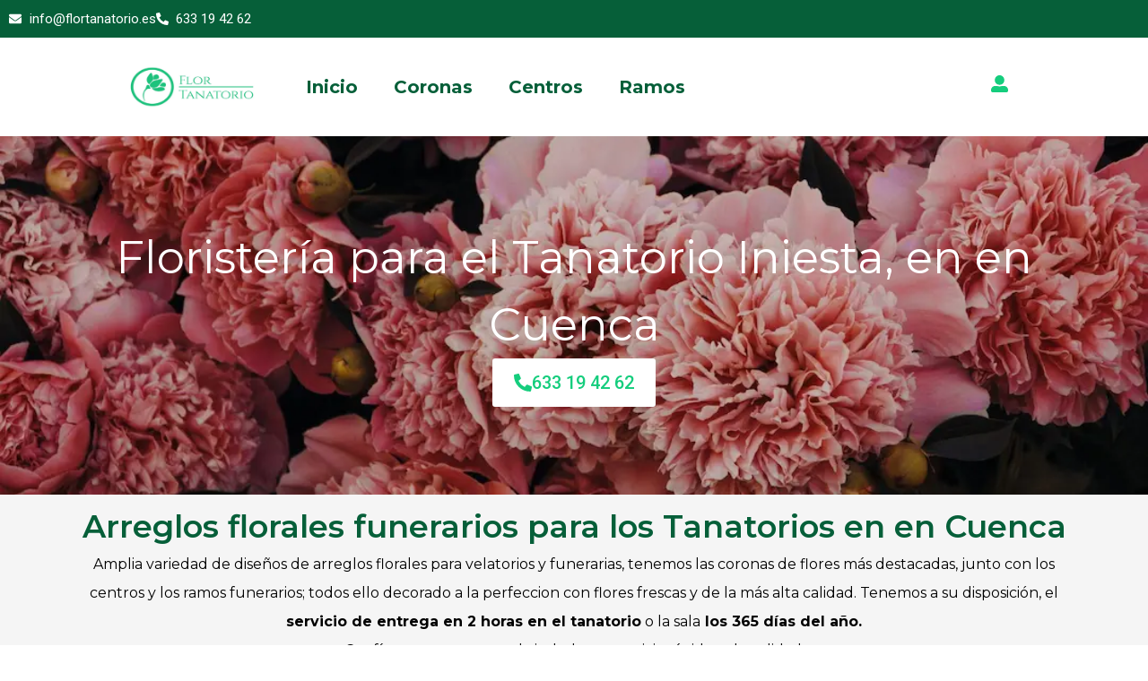

--- FILE ---
content_type: text/html; charset=UTF-8
request_url: https://flortanatorio.es/floristeria-para-tanatorios-cuenca/floristeria-para-tanatorio-iniesta/
body_size: 36105
content:
<!DOCTYPE html>
<html lang="es">
<head>
	<meta charset="UTF-8">
	<meta name='robots' content='index, follow, max-image-preview:large, max-snippet:-1, max-video-preview:-1' />

<!-- Google Tag Manager for WordPress by gtm4wp.com -->
<script data-cfasync="false" data-pagespeed-no-defer>
	var gtm4wp_datalayer_name = "dataLayer";
	var dataLayer = dataLayer || [];
	const gtm4wp_use_sku_instead = 0;
	const gtm4wp_currency = 'EUR';
	const gtm4wp_product_per_impression = 10;
	const gtm4wp_clear_ecommerce = false;
	const gtm4wp_datalayer_max_timeout = 2000;
</script>
<!-- End Google Tag Manager for WordPress by gtm4wp.com --><meta name="viewport" content="width=device-width, initial-scale=1">
	<!-- This site is optimized with the Yoast SEO Premium plugin v25.3 (Yoast SEO v26.7) - https://yoast.com/wordpress/plugins/seo/ -->
	<link media="all" href="https://flortanatorio.es/wp-content/cache/autoptimize/css/autoptimize_52e763808fbd29243037aa54affdb50a.css" rel="stylesheet"><link media="only screen and (max-width: 768px)" href="https://flortanatorio.es/wp-content/cache/autoptimize/css/autoptimize_6fe211f8bb15af76999ce9135805d7af.css" rel="stylesheet"><link media="(max-width:768px)" href="https://flortanatorio.es/wp-content/cache/autoptimize/css/autoptimize_09748b9eec3b4a8836517cde92d37275.css" rel="stylesheet"><title>Flores Tanatorio Iniesta | Flor Tanatorio</title>
	<meta name="description" content="Floristería para Tanatorio Iniesta. Envío urgente de arreglos florales funerarios. Atención 24H y 365 días al año." />
	<link rel="canonical" href="https://flortanatorio.es/floristeria-para-tanatorios-cuenca/floristeria-para-tanatorio-iniesta/" />
	<meta property="og:locale" content="es_ES" />
	<meta property="og:type" content="article" />
	<meta property="og:title" content="Floristería para Tanatorio Iniesta" />
	<meta property="og:description" content="Floristería para Tanatorio Iniesta. Envío urgente de arreglos florales funerarios. Atención 24H y 365 días al año." />
	<meta property="og:url" content="https://flortanatorio.es/floristeria-para-tanatorios-cuenca/floristeria-para-tanatorio-iniesta/" />
	<meta property="og:site_name" content="Flor Tanatorio" />
	<meta property="article:modified_time" content="2025-06-13T08:40:43+00:00" />
	<meta property="og:image" content="https://flortanatorio.es/wp-content/uploads/2024/10/tanatorio-iniesta.webp" />
	<meta property="og:image:width" content="512" />
	<meta property="og:image:height" content="136" />
	<meta property="og:image:type" content="image/webp" />
	<meta name="twitter:card" content="summary_large_image" />
	<meta name="twitter:label1" content="Tiempo de lectura" />
	<meta name="twitter:data1" content="1 minuto" />
	<script type="application/ld+json" class="yoast-schema-graph">{"@context":"https://schema.org","@graph":[{"@type":"WebPage","@id":"https://flortanatorio.es/floristeria-para-tanatorios-cuenca/floristeria-para-tanatorio-iniesta/","url":"https://flortanatorio.es/floristeria-para-tanatorios-cuenca/floristeria-para-tanatorio-iniesta/","name":"Flores Tanatorio Iniesta | Flor Tanatorio","isPartOf":{"@id":"https://flortanatorio.es/#website"},"primaryImageOfPage":{"@id":"https://flortanatorio.es/floristeria-para-tanatorios-cuenca/floristeria-para-tanatorio-iniesta/#primaryimage"},"image":{"@id":"https://flortanatorio.es/floristeria-para-tanatorios-cuenca/floristeria-para-tanatorio-iniesta/#primaryimage"},"thumbnailUrl":"https://flortanatorio.es/wp-content/uploads/2024/10/tanatorio-iniesta.webp","datePublished":"2020-11-18T05:27:54+00:00","dateModified":"2025-06-13T08:40:43+00:00","description":"Floristería para Tanatorio Iniesta. Envío urgente de arreglos florales funerarios. Atención 24H y 365 días al año.","breadcrumb":{"@id":"https://flortanatorio.es/floristeria-para-tanatorios-cuenca/floristeria-para-tanatorio-iniesta/#breadcrumb"},"inLanguage":"es","potentialAction":[{"@type":"ReadAction","target":["https://flortanatorio.es/floristeria-para-tanatorios-cuenca/floristeria-para-tanatorio-iniesta/"]}]},{"@type":"ImageObject","inLanguage":"es","@id":"https://flortanatorio.es/floristeria-para-tanatorios-cuenca/floristeria-para-tanatorio-iniesta/#primaryimage","url":"https://flortanatorio.es/wp-content/uploads/2024/10/tanatorio-iniesta.webp","contentUrl":"https://flortanatorio.es/wp-content/uploads/2024/10/tanatorio-iniesta.webp","width":512,"height":136},{"@type":"BreadcrumbList","@id":"https://flortanatorio.es/floristeria-para-tanatorios-cuenca/floristeria-para-tanatorio-iniesta/#breadcrumb","itemListElement":[{"@type":"ListItem","position":1,"name":"Portada","item":"https://flortanatorio.es/"},{"@type":"ListItem","position":2,"name":"Floristería para Tanatorios en Cuenca","item":"https://flortanatorio.es/floristeria-para-tanatorios-cuenca/"},{"@type":"ListItem","position":3,"name":"Floristería para Tanatorio Iniesta"}]},{"@type":"WebSite","@id":"https://flortanatorio.es/#website","url":"https://flortanatorio.es/","name":"Flor Tanatorio","description":"Envío Urgente de Coronas Funerarias","publisher":{"@id":"https://flortanatorio.es/#organization"},"potentialAction":[{"@type":"SearchAction","target":{"@type":"EntryPoint","urlTemplate":"https://flortanatorio.es/?s={search_term_string}"},"query-input":{"@type":"PropertyValueSpecification","valueRequired":true,"valueName":"search_term_string"}}],"inLanguage":"es"},{"@type":"Organization","@id":"https://flortanatorio.es/#organization","name":"Flor Tanatorio","url":"https://flortanatorio.es/","logo":{"@type":"ImageObject","inLanguage":"es","@id":"https://flortanatorio.es/#/schema/logo/image/","url":"https://flortanatorio.es/wp-content/uploads/2023/09/cropped-FLOR-TANATORIO-FINALES-01-scaled-2.jpg","contentUrl":"https://flortanatorio.es/wp-content/uploads/2023/09/cropped-FLOR-TANATORIO-FINALES-01-scaled-2.jpg","width":2560,"height":1156,"caption":"Flor Tanatorio"},"image":{"@id":"https://flortanatorio.es/#/schema/logo/image/"}}]}</script>
	<!-- / Yoast SEO Premium plugin. -->


<link href='https://fonts.gstatic.com' crossorigin rel='preconnect' />
<link href='https://fonts.googleapis.com' crossorigin rel='preconnect' />

<link rel='stylesheet' id='generate-fonts-css' href='//fonts.googleapis.com/css?family=Montserrat:300,300italic,regular,italic,600,600italic,700,700italic,800,800italic|Playfair+Display:regular,italic,700,700italic,900,900italic|Roboto:100,100italic,300,300italic,regular,italic,500,500italic,700,700italic,900,900italic|Montserrat:100,100italic,200,200italic,300,300italic,regular,italic,500,500italic,600,600italic,700,700italic,800,800italic,900,900italic' media='all' />











<link rel='stylesheet' id='dashicons-css' href='https://flortanatorio.es/wp-includes/css/dashicons.min.css?ver=6.9' media='all' />





































<script src="https://flortanatorio.es/wp-includes/js/jquery/jquery.min.js?ver=3.7.1" id="jquery-core-js"></script>
<script src="https://flortanatorio.es/wp-includes/js/jquery/jquery-migrate.min.js?ver=3.4.1" id="jquery-migrate-js"></script>
<script src="https://flortanatorio.es/wp-content/plugins/woocommerce/assets/js/jquery-blockui/jquery.blockUI.min.js?ver=2.7.0-wc.10.4.3" id="wc-jquery-blockui-js" data-wp-strategy="defer"></script>
<script src="https://flortanatorio.es/wp-content/plugins/woocommerce/assets/js/js-cookie/js.cookie.min.js?ver=2.1.4-wc.10.4.3" id="wc-js-cookie-js" defer data-wp-strategy="defer"></script>
<script id="woocommerce-js-extra">
var woocommerce_params = {"ajax_url":"/wp-admin/admin-ajax.php","wc_ajax_url":"/?wc-ajax=%%endpoint%%","i18n_password_show":"Mostrar contrase\u00f1a","i18n_password_hide":"Ocultar contrase\u00f1a"};
//# sourceURL=woocommerce-js-extra
</script>
<script src="https://flortanatorio.es/wp-content/plugins/woocommerce/assets/js/frontend/woocommerce.min.js?ver=10.4.3" id="woocommerce-js" defer data-wp-strategy="defer"></script>
<script src="https://flortanatorio.es/wp-content/plugins/woocommerce/assets/js/accounting/accounting.min.js?ver=0.4.2" id="wc-accounting-js"></script>
<script id="accounting-js-extra">
var accounting_params = {"mon_decimal_point":","};
//# sourceURL=accounting-js-extra
</script>
<script src="https://flortanatorio.es/wp-content/plugins/ws-form-woocommerce/js/public.js?ver=1.1.81" id="wsform-woocommerce-public-js-js"></script>
<script src="https://flortanatorio.es/wp-content/plugins/elementor/assets/lib/font-awesome/js/v4-shims.min.js?ver=3.34.1" id="font-awesome-4-shim-js"></script>
<script src="https://flortanatorio.es/wp-content/plugins/woocommerce/assets/js/photoswipe/photoswipe.min.js?ver=4.1.1-wc.10.4.3" id="wc-photoswipe-js" defer data-wp-strategy="defer"></script>
<script src="https://flortanatorio.es/wp-content/plugins/woocommerce/assets/js/photoswipe/photoswipe-ui-default.min.js?ver=4.1.1-wc.10.4.3" id="wc-photoswipe-ui-default-js" defer data-wp-strategy="defer"></script>
<!-- This website uses the WP Call Button plugin to generate more leads. --><script>
	// Función para obtener parámetros de la URL
	function getURLParameter(name) {
		const urlParams = new URLSearchParams(window.location.search);
		return urlParams.get(name);
	}

	// Función para prellenar el campo "num_pedido"
	function prellenarNumeroPedido() {
		const numeroPedidoInput = document.getElementById("num_pedido");
		const numeroPedido = getURLParameter("ped");

		if (numeroPedido) {
			numeroPedidoInput.value = numeroPedido;
		}
	}

	// Esperar a que el DOM esté listo para rellenar el campo
	document.addEventListener("DOMContentLoaded", prellenarNumeroPedido);
</script>
<script defer type="application/javascript" src="https://pulse.clickguard.com/s/accgzfdqnOOzO/ast0dq3GbkZto"></script>

<!-- Google Tag Manager for WordPress by gtm4wp.com -->
<!-- GTM Container placement set to automatic -->
<script data-cfasync="false" data-pagespeed-no-defer>
	var dataLayer_content = {"pagePostType":"page","pagePostType2":"single-page","pagePostAuthor":"Javi Floristeria","customerTotalOrders":0,"customerTotalOrderValue":0,"customerFirstName":"","customerLastName":"","customerBillingFirstName":"","customerBillingLastName":"","customerBillingCompany":"","customerBillingAddress1":"","customerBillingAddress2":"","customerBillingCity":"","customerBillingState":"","customerBillingPostcode":"","customerBillingCountry":"","customerBillingEmail":"","customerBillingEmailHash":"","customerBillingPhone":"","customerShippingFirstName":"","customerShippingLastName":"","customerShippingCompany":"","customerShippingAddress1":"","customerShippingAddress2":"","customerShippingCity":"","customerShippingState":"","customerShippingPostcode":"","customerShippingCountry":"","cartContent":{"totals":{"applied_coupons":[],"discount_total":0,"subtotal":0,"total":0},"items":[]}};
	dataLayer.push( dataLayer_content );
</script>
<script data-cfasync="false" data-pagespeed-no-defer>
(function(w,d,s,l,i){w[l]=w[l]||[];w[l].push({'gtm.start':
new Date().getTime(),event:'gtm.js'});var f=d.getElementsByTagName(s)[0],
j=d.createElement(s),dl=l!='dataLayer'?'&l='+l:'';j.async=true;j.src=
'//www.googletagmanager.com/gtm.js?id='+i+dl;f.parentNode.insertBefore(j,f);
})(window,document,'script','dataLayer','GTM-W5QDNF6');
</script>
<!-- End Google Tag Manager for WordPress by gtm4wp.com --><!-- Added by WooCommerce Redsys Gateway v.25.6.1 - https://woocommerce.com/products/redsys-gateway/ --><meta name="generator" content=" WooCommerce Redsys Gateway v.25.6.1"><!-- This site is powered by WooCommerce Redsys Gateway v.25.6.1 - https://woocommerce.com/products/redsys-gateway/ --><link rel="pingback" href="https://flortanatorio.es/xmlrpc.php">
	<noscript><style>.woocommerce-product-gallery{ opacity: 1 !important; }</style></noscript>
	<meta name="generator" content="Elementor 3.34.1; features: e_font_icon_svg, additional_custom_breakpoints; settings: css_print_method-external, google_font-enabled, font_display-fallback">
			
						
			<link rel="icon" href="https://flortanatorio.es/wp-content/uploads/2020/09/favicon-50x50.png" sizes="32x32" />
<link rel="icon" href="https://flortanatorio.es/wp-content/uploads/2020/09/favicon.png" sizes="192x192" />
<link rel="apple-touch-icon" href="https://flortanatorio.es/wp-content/uploads/2020/09/favicon.png" />
<meta name="msapplication-TileImage" content="https://flortanatorio.es/wp-content/uploads/2020/09/favicon.png" />
		
		</head>

<body class="wp-singular page-template-default page page-id-3493 page-child parent-pageid-7128 wp-custom-logo wp-embed-responsive wp-theme-generatepress theme-generatepress post-image-aligned-center sticky-menu-fade woocommerce-no-js wp-schema-pro-2.7.23 woo-variation-swatches wvs-behavior-blur wvs-theme-generatepress wvs-show-label wvs-tooltip no-sidebar nav-float-right separate-containers fluid-header active-footer-widgets-3 header-aligned-left dropdown-hover featured-image-active elementor-default elementor-template-full-width elementor-kit-702 elementor-page-21951 full-width-content" itemtype="https://schema.org/WebPage" itemscope>
	
<!-- GTM Container placement set to automatic -->
<!-- Google Tag Manager (noscript) -->
				<noscript><iframe src="https://www.googletagmanager.com/ns.html?id=GTM-W5QDNF6" height="0" width="0" style="display:none;visibility:hidden" aria-hidden="true"></iframe></noscript>
<!-- End Google Tag Manager (noscript) -->
<!-- GTM Container placement set to automatic -->
<!-- Google Tag Manager (noscript) --><a class="screen-reader-text skip-link" href="#content" title="Saltar al contenido">Saltar al contenido</a>		<header data-elementor-type="header" data-elementor-id="48" class="elementor elementor-48 elementor-location-header" data-elementor-post-type="elementor_library">
			<div class="elementor-element elementor-element-30d398a e-con-full my-header e-flex e-con e-parent" data-id="30d398a" data-element_type="container" data-settings="{&quot;background_background&quot;:&quot;classic&quot;}">
				<div class="elementor-element elementor-element-42047e2 elementor-icon-list--layout-inline elementor-align-end elementor-list-item-link-full_width elementor-widget elementor-widget-icon-list" data-id="42047e2" data-element_type="widget" data-widget_type="icon-list.default">
							<ul class="elementor-icon-list-items elementor-inline-items">
							<li class="elementor-icon-list-item elementor-inline-item">
											<a href="mailto:info@flortanatorio.es">

												<span class="elementor-icon-list-icon">
							<svg aria-hidden="true" class="e-font-icon-svg e-fas-envelope" viewBox="0 0 512 512" xmlns="http://www.w3.org/2000/svg"><path d="M502.3 190.8c3.9-3.1 9.7-.2 9.7 4.7V400c0 26.5-21.5 48-48 48H48c-26.5 0-48-21.5-48-48V195.6c0-5 5.7-7.8 9.7-4.7 22.4 17.4 52.1 39.5 154.1 113.6 21.1 15.4 56.7 47.8 92.2 47.6 35.7.3 72-32.8 92.3-47.6 102-74.1 131.6-96.3 154-113.7zM256 320c23.2.4 56.6-29.2 73.4-41.4 132.7-96.3 142.8-104.7 173.4-128.7 5.8-4.5 9.2-11.5 9.2-18.9v-19c0-26.5-21.5-48-48-48H48C21.5 64 0 85.5 0 112v19c0 7.4 3.4 14.3 9.2 18.9 30.6 23.9 40.7 32.4 173.4 128.7 16.8 12.2 50.2 41.8 73.4 41.4z"></path></svg>						</span>
										<span class="elementor-icon-list-text">info@flortanatorio.es</span>
											</a>
									</li>
								<li class="elementor-icon-list-item elementor-inline-item">
											<a href="tel:+34633194262">

												<span class="elementor-icon-list-icon">
							<svg aria-hidden="true" class="e-font-icon-svg e-fas-phone-alt" viewBox="0 0 512 512" xmlns="http://www.w3.org/2000/svg"><path d="M497.39 361.8l-112-48a24 24 0 0 0-28 6.9l-49.6 60.6A370.66 370.66 0 0 1 130.6 204.11l60.6-49.6a23.94 23.94 0 0 0 6.9-28l-48-112A24.16 24.16 0 0 0 122.6.61l-104 24A24 24 0 0 0 0 48c0 256.5 207.9 464 464 464a24 24 0 0 0 23.4-18.6l24-104a24.29 24.29 0 0 0-14.01-27.6z"></path></svg>						</span>
										<span class="elementor-icon-list-text">633 19 42 62</span>
											</a>
									</li>
						</ul>
						</div>
				</div>
		<div class="elementor-element elementor-element-01eef77 e-con-full e-flex e-con e-parent" data-id="01eef77" data-element_type="container" data-settings="{&quot;background_background&quot;:&quot;classic&quot;}">
		<div class="elementor-element elementor-element-5453109 my-menu e-flex e-con-boxed e-con e-child" data-id="5453109" data-element_type="container" data-settings="{&quot;background_background&quot;:&quot;classic&quot;}">
					<div class="e-con-inner">
		<div class="elementor-element elementor-element-5db04ec e-con-full e-flex e-con e-child" data-id="5db04ec" data-element_type="container">
				<div class="elementor-element elementor-element-155c81b elementor-widget elementor-widget-theme-site-logo elementor-widget-image" data-id="155c81b" data-element_type="widget" data-widget_type="theme-site-logo.default">
											<a href="https://flortanatorio.es">
			<img fetchpriority="high" width="2560" height="1156" src="https://flortanatorio.es/wp-content/uploads/2023/09/cropped-FLOR-TANATORIO-FINALES-01-scaled-2.jpg" class="attachment-full size-full wp-image-17227" alt="Floristería Flor Tanatorio logo" srcset="https://flortanatorio.es/wp-content/uploads/2023/09/cropped-FLOR-TANATORIO-FINALES-01-scaled-2.jpg 2560w, https://flortanatorio.es/wp-content/uploads/2023/09/cropped-FLOR-TANATORIO-FINALES-01-scaled-2-300x135.jpg 300w, https://flortanatorio.es/wp-content/uploads/2023/09/cropped-FLOR-TANATORIO-FINALES-01-scaled-2-1024x462.jpg 1024w, https://flortanatorio.es/wp-content/uploads/2023/09/cropped-FLOR-TANATORIO-FINALES-01-scaled-2-768x347.jpg 768w, https://flortanatorio.es/wp-content/uploads/2023/09/cropped-FLOR-TANATORIO-FINALES-01-scaled-2-1536x694.jpg 1536w, https://flortanatorio.es/wp-content/uploads/2023/09/cropped-FLOR-TANATORIO-FINALES-01-scaled-2-2048x925.jpg 2048w, https://flortanatorio.es/wp-content/uploads/2023/09/cropped-FLOR-TANATORIO-FINALES-01-scaled-2-600x271.jpg 600w" sizes="(max-width: 2560px) 100vw, 2560px" />				</a>
											</div>
				</div>
		<div class="elementor-element elementor-element-ac866ac e-con-full e-flex e-con e-child" data-id="ac866ac" data-element_type="container">
				<div class="elementor-element elementor-element-a27a2a6 elementor-nav-menu--dropdown-mobile elementor-nav-menu--stretch elementor-nav-menu__text-align-center elementor-nav-menu--toggle elementor-nav-menu--burger elementor-widget elementor-widget-nav-menu" data-id="a27a2a6" data-element_type="widget" data-settings="{&quot;full_width&quot;:&quot;stretch&quot;,&quot;layout&quot;:&quot;horizontal&quot;,&quot;submenu_icon&quot;:{&quot;value&quot;:&quot;&lt;svg aria-hidden=\&quot;true\&quot; class=\&quot;e-font-icon-svg e-fas-caret-down\&quot; viewBox=\&quot;0 0 320 512\&quot; xmlns=\&quot;http:\/\/www.w3.org\/2000\/svg\&quot;&gt;&lt;path d=\&quot;M31.3 192h257.3c17.8 0 26.7 21.5 14.1 34.1L174.1 354.8c-7.8 7.8-20.5 7.8-28.3 0L17.2 226.1C4.6 213.5 13.5 192 31.3 192z\&quot;&gt;&lt;\/path&gt;&lt;\/svg&gt;&quot;,&quot;library&quot;:&quot;fa-solid&quot;},&quot;toggle&quot;:&quot;burger&quot;}" data-widget_type="nav-menu.default">
								<nav aria-label="Menú" class="elementor-nav-menu--main elementor-nav-menu__container elementor-nav-menu--layout-horizontal e--pointer-underline e--animation-fade">
				<ul id="menu-1-a27a2a6" class="elementor-nav-menu"><li class="menu-item menu-item-type-post_type menu-item-object-page menu-item-home menu-item-2770"><a href="https://flortanatorio.es/" class="elementor-item">Inicio</a></li>
<li class="menu-item menu-item-type-custom menu-item-object-custom menu-item-54"><a href="/coronas/" class="elementor-item">Coronas</a></li>
<li class="menu-item menu-item-type-custom menu-item-object-custom menu-item-55"><a href="/centros/" class="elementor-item">Centros</a></li>
<li class="menu-item menu-item-type-custom menu-item-object-custom menu-item-56"><a href="/ramos/" class="elementor-item">Ramos</a></li>
</ul>			</nav>
					<div class="elementor-menu-toggle" role="button" tabindex="0" aria-label="Alternar menú" aria-expanded="false">
			<svg aria-hidden="true" role="presentation" class="elementor-menu-toggle__icon--open e-font-icon-svg e-eicon-menu-bar" viewBox="0 0 1000 1000" xmlns="http://www.w3.org/2000/svg"><path d="M104 333H896C929 333 958 304 958 271S929 208 896 208H104C71 208 42 237 42 271S71 333 104 333ZM104 583H896C929 583 958 554 958 521S929 458 896 458H104C71 458 42 487 42 521S71 583 104 583ZM104 833H896C929 833 958 804 958 771S929 708 896 708H104C71 708 42 737 42 771S71 833 104 833Z"></path></svg><svg aria-hidden="true" role="presentation" class="elementor-menu-toggle__icon--close e-font-icon-svg e-eicon-close" viewBox="0 0 1000 1000" xmlns="http://www.w3.org/2000/svg"><path d="M742 167L500 408 258 167C246 154 233 150 217 150 196 150 179 158 167 167 154 179 150 196 150 212 150 229 154 242 171 254L408 500 167 742C138 771 138 800 167 829 196 858 225 858 254 829L496 587 738 829C750 842 767 846 783 846 800 846 817 842 829 829 842 817 846 804 846 783 846 767 842 750 829 737L588 500 833 258C863 229 863 200 833 171 804 137 775 137 742 167Z"></path></svg>		</div>
					<nav class="elementor-nav-menu--dropdown elementor-nav-menu__container" aria-hidden="true">
				<ul id="menu-2-a27a2a6" class="elementor-nav-menu"><li class="menu-item menu-item-type-post_type menu-item-object-page menu-item-home menu-item-2770"><a href="https://flortanatorio.es/" class="elementor-item" tabindex="-1">Inicio</a></li>
<li class="menu-item menu-item-type-custom menu-item-object-custom menu-item-54"><a href="/coronas/" class="elementor-item" tabindex="-1">Coronas</a></li>
<li class="menu-item menu-item-type-custom menu-item-object-custom menu-item-55"><a href="/centros/" class="elementor-item" tabindex="-1">Centros</a></li>
<li class="menu-item menu-item-type-custom menu-item-object-custom menu-item-56"><a href="/ramos/" class="elementor-item" tabindex="-1">Ramos</a></li>
</ul>			</nav>
						</div>
				</div>
		<div class="elementor-element elementor-element-ec29453 e-con-full e-flex e-con e-child" data-id="ec29453" data-element_type="container">
				<div class="elementor-element elementor-element-a8e1c7c elementor-view-default elementor-widget elementor-widget-icon" data-id="a8e1c7c" data-element_type="widget" data-widget_type="icon.default">
							<div class="elementor-icon-wrapper">
			<a class="elementor-icon" href="/mi-cuenta/">
			<svg aria-hidden="true" class="e-font-icon-svg e-fas-user-alt" viewBox="0 0 512 512" xmlns="http://www.w3.org/2000/svg"><path d="M256 288c79.5 0 144-64.5 144-144S335.5 0 256 0 112 64.5 112 144s64.5 144 144 144zm128 32h-55.1c-22.2 10.2-46.9 16-72.9 16s-50.6-5.8-72.9-16H128C57.3 320 0 377.3 0 448v16c0 26.5 21.5 48 48 48h416c26.5 0 48-21.5 48-48v-16c0-70.7-57.3-128-128-128z"></path></svg>			</a>
		</div>
						</div>
				</div>
					</div>
				</div>
				</div>
				</header>
		<div class="featured-image page-header-image  grid-container grid-parent">
			<img width="512" height="136" src="https://flortanatorio.es/wp-content/uploads/2024/10/tanatorio-iniesta.webp" class="attachment-full size-full" alt="" itemprop="image" decoding="async" srcset="https://flortanatorio.es/wp-content/uploads/2024/10/tanatorio-iniesta.webp 512w, https://flortanatorio.es/wp-content/uploads/2024/10/tanatorio-iniesta-300x80.webp 300w" sizes="(max-width: 512px) 100vw, 512px" />
		</div>
	<div class="site grid-container container hfeed grid-parent" id="page">
				<div class="site-content" id="content">
					<div data-elementor-type="single-page" data-elementor-id="21951" class="elementor elementor-21951 elementor-location-single post-3493 page type-page status-publish has-post-thumbnail" data-elementor-post-type="elementor_library">
			<div class="elementor-element elementor-element-39e0e4b e-flex e-con-boxed e-con e-parent" data-id="39e0e4b" data-element_type="container" data-settings="{&quot;background_background&quot;:&quot;classic&quot;,&quot;shape_divider_bottom&quot;:&quot;smooth-zigzag&quot;}">
					<div class="e-con-inner">
		<div class="elementor-element elementor-element-d051c9a e-con-full e-flex e-con e-child" data-id="d051c9a" data-element_type="container">
				<div class="elementor-element elementor-element-1d8839d elementor-widget elementor-widget-heading" data-id="1d8839d" data-element_type="widget" data-widget_type="heading.default">
					<h1 class="elementor-heading-title elementor-size-default">Floristería para el Tanatorio  Iniesta, en  en Cuenca</h1>				</div>
				<div class="elementor-element elementor-element-382cfe6 elementor-align-center elementor-widget elementor-widget-button" data-id="382cfe6" data-element_type="widget" data-widget_type="button.default">
										<a class="elementor-button elementor-button-link elementor-size-sm" href="tel:633194262">
						<span class="elementor-button-content-wrapper">
						<span class="elementor-button-icon">
				<svg aria-hidden="true" class="e-font-icon-svg e-fas-phone-alt" viewBox="0 0 512 512" xmlns="http://www.w3.org/2000/svg"><path d="M497.39 361.8l-112-48a24 24 0 0 0-28 6.9l-49.6 60.6A370.66 370.66 0 0 1 130.6 204.11l60.6-49.6a23.94 23.94 0 0 0 6.9-28l-48-112A24.16 24.16 0 0 0 122.6.61l-104 24A24 24 0 0 0 0 48c0 256.5 207.9 464 464 464a24 24 0 0 0 23.4-18.6l24-104a24.29 24.29 0 0 0-14.01-27.6z"></path></svg>			</span>
									<span class="elementor-button-text">633 19 42 62</span>
					</span>
					</a>
								</div>
				</div>
					</div>
				</div>
		<div class="elementor-element elementor-element-5345ee6 e-flex e-con-boxed e-con e-parent" data-id="5345ee6" data-element_type="container" data-settings="{&quot;background_background&quot;:&quot;classic&quot;}">
					<div class="e-con-inner">
		<div class="elementor-element elementor-element-55b7558 e-con-full e-flex e-con e-child" data-id="55b7558" data-element_type="container">
				<div class="elementor-element elementor-element-9fe5584 elementor-widget elementor-widget-heading" data-id="9fe5584" data-element_type="widget" data-widget_type="heading.default">
					<h2 class="elementor-heading-title elementor-size-default">Arreglos florales funerarios para los Tanatorios en  en Cuenca
</h2>				</div>
				<div class="elementor-element elementor-element-34ae12b elementor-widget elementor-widget-text-editor" data-id="34ae12b" data-element_type="widget" data-widget_type="text-editor.default">
									<p>Amplia variedad de diseños de arreglos florales para velatorios y funerarias, tenemos las coronas de flores más destacadas, junto con los centros y los ramos funerarios; todos ello decorado a la perfeccion con flores frescas y de la más alta calidad. Tenemos a su disposición, el <strong>servicio de entrega en 2 horas en el tanatorio</strong> o la sala<strong> los 365 días del año.</strong> <br />Confíe en nosotros para brindarle un servicio rápido y de calidad.</p>								</div>
		<div class="elementor-element elementor-element-eeca64c e-con-full e-flex e-con e-child" data-id="eeca64c" data-element_type="container">
		<div class="elementor-element elementor-element-664642e e-con-full e-flex e-con e-child" data-id="664642e" data-element_type="container">
				<div class="elementor-element elementor-element-361ad2a elementor-widget elementor-widget-heading" data-id="361ad2a" data-element_type="widget" data-widget_type="heading.default">
					<h3 class="elementor-heading-title elementor-size-default"><a href="/coronas/">Coronas de flores</a></h3>				</div>
				<div class="elementor-element elementor-element-61bb57e animated-fast elementor-widget elementor-widget-image" data-id="61bb57e" data-element_type="widget" data-settings="{&quot;_animation&quot;:&quot;none&quot;}" data-widget_type="image.default">
																<a href="/coronas/">
							<img width="571" height="800" src="https://flortanatorio.es/wp-content/uploads/2024/01/corona-de-flores-571x800.webp" class="elementor-animation-pulse attachment-large size-large wp-image-32414" alt="" srcset="https://flortanatorio.es/wp-content/uploads/2024/01/corona-de-flores-571x800.webp 571w, https://flortanatorio.es/wp-content/uploads/2024/01/corona-de-flores-214x300.webp 214w, https://flortanatorio.es/wp-content/uploads/2024/01/corona-de-flores-768x1075.webp 768w, https://flortanatorio.es/wp-content/uploads/2024/01/corona-de-flores-600x840.webp 600w, https://flortanatorio.es/wp-content/uploads/2024/01/corona-de-flores-731x1024.webp 731w, https://flortanatorio.es/wp-content/uploads/2024/01/corona-de-flores.webp 800w" sizes="(max-width: 571px) 100vw, 571px" />								</a>
															</div>
				</div>
		<div class="elementor-element elementor-element-3f44e2d e-con-full e-flex e-con e-child" data-id="3f44e2d" data-element_type="container">
				<div class="elementor-element elementor-element-14a1e96 elementor-widget elementor-widget-heading" data-id="14a1e96" data-element_type="widget" data-widget_type="heading.default">
					<h3 class="elementor-heading-title elementor-size-default"><a href="/centros/">Centros funerarios</a></h3>				</div>
				<div class="elementor-element elementor-element-586352c elementor-widget elementor-widget-image" data-id="586352c" data-element_type="widget" data-widget_type="image.default">
																<a href="/centros/">
							<img loading="lazy" width="500" height="700" src="https://flortanatorio.es/wp-content/uploads/2025/02/centro-04-1.webp" class="elementor-animation-pulse attachment-large size-large wp-image-29785" alt="" srcset="https://flortanatorio.es/wp-content/uploads/2025/02/centro-04-1.webp 500w, https://flortanatorio.es/wp-content/uploads/2025/02/centro-04-1-214x300.webp 214w" sizes="(max-width: 500px) 100vw, 500px" />								</a>
															</div>
				</div>
		<div class="elementor-element elementor-element-e6786f5 e-con-full e-flex e-con e-child" data-id="e6786f5" data-element_type="container">
				<div class="elementor-element elementor-element-7f5a7cf elementor-widget elementor-widget-heading" data-id="7f5a7cf" data-element_type="widget" data-widget_type="heading.default">
					<h3 class="elementor-heading-title elementor-size-default"><a href="/ramos/">Ramos fúnebres</a></h3>				</div>
				<div class="elementor-element elementor-element-6a2f986 elementor-widget elementor-widget-image" data-id="6a2f986" data-element_type="widget" data-widget_type="image.default">
																<a href="/ramos/">
							<img loading="lazy" width="571" height="800" src="https://flortanatorio.es/wp-content/uploads/2024/01/ramo-rosas-blancas-571x800.webp" class="elementor-animation-pulse attachment-large size-large wp-image-32420" alt="" srcset="https://flortanatorio.es/wp-content/uploads/2024/01/ramo-rosas-blancas-571x800.webp 571w, https://flortanatorio.es/wp-content/uploads/2024/01/ramo-rosas-blancas-214x300.webp 214w, https://flortanatorio.es/wp-content/uploads/2024/01/ramo-rosas-blancas-768x1075.webp 768w, https://flortanatorio.es/wp-content/uploads/2024/01/ramo-rosas-blancas-600x840.webp 600w, https://flortanatorio.es/wp-content/uploads/2024/01/ramo-rosas-blancas-731x1024.webp 731w, https://flortanatorio.es/wp-content/uploads/2024/01/ramo-rosas-blancas.webp 800w" sizes="(max-width: 571px) 100vw, 571px" />								</a>
															</div>
				</div>
				</div>
				</div>
					</div>
				</div>
		<div class="elementor-element elementor-element-3a3221d e-flex e-con-boxed e-con e-parent" data-id="3a3221d" data-element_type="container" data-settings="{&quot;shape_divider_top&quot;:&quot;multi-wave&quot;,&quot;shape_divider_bottom&quot;:&quot;multi-wave&quot;}">
					<div class="e-con-inner">
		<div class="elementor-element elementor-element-e75d753 e-con-full e-flex e-con e-child" data-id="e75d753" data-element_type="container">
				<div class="elementor-element elementor-element-c2acf7d elementor-widget elementor-widget-image" data-id="c2acf7d" data-element_type="widget" data-widget_type="image.default">
															<img loading="lazy" width="571" height="800" src="https://flortanatorio.es/wp-content/uploads/2023/11/corona-rosa-doble-cabecera-571x800.webp" class="attachment-large size-large wp-image-29771" alt="" srcset="https://flortanatorio.es/wp-content/uploads/2023/11/corona-rosa-doble-cabecera-571x800.webp 571w, https://flortanatorio.es/wp-content/uploads/2023/11/corona-rosa-doble-cabecera-214x300.webp 214w, https://flortanatorio.es/wp-content/uploads/2023/11/corona-rosa-doble-cabecera-600x840.webp 600w, https://flortanatorio.es/wp-content/uploads/2023/11/corona-rosa-doble-cabecera.webp 700w" sizes="(max-width: 571px) 100vw, 571px" />															</div>
				</div>
		<div class="elementor-element elementor-element-683bf02 e-con-full e-flex e-con e-child" data-id="683bf02" data-element_type="container">
				<div class="elementor-element elementor-element-4a842b2 elementor-widget elementor-widget-heading" data-id="4a842b2" data-element_type="widget" data-widget_type="heading.default">
					<h3 class="elementor-heading-title elementor-size-default">Coronas funerarias para el Tanatorio  Iniesta</h3>				</div>
				<div class="elementor-element elementor-element-68d7718 elementor-widget elementor-widget-text-editor" data-id="68d7718" data-element_type="widget" data-widget_type="text-editor.default">
									<div class="elementor-element elementor-element-1030e6f elementor-widget elementor-widget-heading two_elementor_element" data-id="1030e6f" data-element_type="widget" data-widget_type="heading.default"><div class="elementor-widget-container two_elementor_element"> </div></div><div class="elementor-element elementor-element-b374159 elementor-widget elementor-widget-shortcode two_elementor_element" data-id="b374159" data-element_type="widget" data-widget_type="shortcode.default"><div class="elementor-widget-container two_elementor_element"><div class="elementor-shortcode two_elementor_element"><p class="two_elementor_element">Si considera que <b class="two_elementor_element">el mejor arreglo floral para despedirse del ser querido</b> es una corona funeraria, desde Flor Tanatorio disponemos de una gran variedad de opciones a su alcance. Podrá escoger las flores que desee, en función del significado que quiera proporcionar al arreglo. Le garantizamos que solo trabajamos con la mejor materia prima, tratándose de <b class="two_elementor_element">flores naturales, recién recolectadas, y de temporada.</b><br class="two_elementor_element" /><br class="two_elementor_element" />Además, nuestro <b class="two_elementor_element">equipo de expertos en arte floral funerario</b> le puede ayudar con su elección, y orientarle en todo lo que precise. Entregaremos la corona que haya elegido, con carácter urgente y siguiendo todas sus indicaciones.</p></div></div></div>								</div>
				<div class="elementor-element elementor-element-518b82e elementor-align-center elementor-widget elementor-widget-button" data-id="518b82e" data-element_type="widget" data-widget_type="button.default">
										<a class="elementor-button elementor-button-link elementor-size-sm elementor-animation-pulse" href="#">
						<span class="elementor-button-content-wrapper">
						<span class="elementor-button-icon">
				<svg aria-hidden="true" class="e-font-icon-svg e-fas-phone-alt" viewBox="0 0 512 512" xmlns="http://www.w3.org/2000/svg"><path d="M497.39 361.8l-112-48a24 24 0 0 0-28 6.9l-49.6 60.6A370.66 370.66 0 0 1 130.6 204.11l60.6-49.6a23.94 23.94 0 0 0 6.9-28l-48-112A24.16 24.16 0 0 0 122.6.61l-104 24A24 24 0 0 0 0 48c0 256.5 207.9 464 464 464a24 24 0 0 0 23.4-18.6l24-104a24.29 24.29 0 0 0-14.01-27.6z"></path></svg>			</span>
									<span class="elementor-button-text">633 19 42 62</span>
					</span>
					</a>
								</div>
				</div>
					</div>
				</div>
		<div class="elementor-element elementor-element-4529d61 e-flex e-con-boxed e-con e-parent" data-id="4529d61" data-element_type="container" data-settings="{&quot;background_background&quot;:&quot;classic&quot;}">
					<div class="e-con-inner">
		<div class="elementor-element elementor-element-db3f9b3 e-con-full e-flex e-con e-child" data-id="db3f9b3" data-element_type="container">
				<div class="woocommerce elementor-element elementor-element-c8daba8 elementor-grid-4 elementor-grid-mobile-2 elementor-grid-tablet-2 elementor-widget elementor-widget-loop-grid" data-id="c8daba8" data-element_type="widget" data-settings="{&quot;_skin&quot;:&quot;product&quot;,&quot;template_id&quot;:&quot;31597&quot;,&quot;columns&quot;:4,&quot;columns_mobile&quot;:2,&quot;row_gap_mobile&quot;:{&quot;unit&quot;:&quot;px&quot;,&quot;size&quot;:0,&quot;sizes&quot;:[]},&quot;columns_tablet&quot;:&quot;2&quot;,&quot;edit_handle_selector&quot;:&quot;[data-elementor-type=\&quot;loop-item\&quot;]&quot;,&quot;row_gap&quot;:{&quot;unit&quot;:&quot;px&quot;,&quot;size&quot;:&quot;&quot;,&quot;sizes&quot;:[]},&quot;row_gap_tablet&quot;:{&quot;unit&quot;:&quot;px&quot;,&quot;size&quot;:&quot;&quot;,&quot;sizes&quot;:[]}}" data-widget_type="loop-grid.product">
				<div class="elementor-widget-container">
							<div class="elementor-loop-container elementor-grid" role="list">
				<div data-elementor-type="loop-item" data-elementor-id="31597" class="elementor elementor-31597 e-loop-item e-loop-item-4599 post-4599 product type-product status-publish has-post-thumbnail product_cat-coronas pa_tamano-estandar sales-flash-overlay woocommerce-text-align-center woocommerce-image-align-center do-quantity-buttons first instock taxable shipping-taxable purchasable product-type-variable has-default-attributes" data-elementor-post-type="elementor_library" data-custom-edit-handle="1">
			<div class="elementor-element elementor-element-af5fe7f e-flex e-con-boxed e-con e-parent" data-id="af5fe7f" data-element_type="container">
					<div class="e-con-inner">
				<div class="elementor-element elementor-element-17edc4d elementor-widget elementor-widget-shortcode" data-id="17edc4d" data-element_type="widget" data-widget_type="shortcode.default">
							<div class="elementor-shortcode">    <div class="product-card-premium__item" role="listitem">
        <a href="https://flortanatorio.es/corona-de-flores-zarza/"
           class="product-card-premium" style="text-decoration:none;"
           aria-label="Corona de flores Zarza, 220,00&euro;. Comprar ahora">
            <img loading="lazy" width="384" height="512" src="https://flortanatorio.es/wp-content/uploads/2021/01/corona-de-flores-zarza.webp" class="card-bg" alt="Corona de flores Zarza" loading="lazy" decoding="async" fetchpriority="auto" srcset="https://flortanatorio.es/wp-content/uploads/2021/01/corona-de-flores-zarza.webp 800w, https://flortanatorio.es/wp-content/uploads/2021/01/corona-de-flores-zarza-600x800.webp 600w, https://flortanatorio.es/wp-content/uploads/2021/01/corona-de-flores-zarza-225x300.webp 225w, https://flortanatorio.es/wp-content/uploads/2021/01/corona-de-flores-zarza-768x1024.webp 768w, https://flortanatorio.es/wp-content/uploads/2021/01/corona-de-flores-zarza-400x533.webp 400w" sizes="(min-width:1200px) 384px, (min-width:1024px) calc(33vw - 24px), (min-width:768px) calc(50vw - 16px), 100vw" />            <div class="card-overlay">
                <span class="badge-urgent" aria-hidden="true">Entrega urgente</span>
                <div class="card-content">
                    <h2 class="card-title">Corona de flores Zarza</h2>
                    <p class="card-price"><span class="woocommerce-Price-amount amount"><bdi>220,00<span class="woocommerce-Price-currencySymbol">&euro;</span></bdi></span></p>
                    <span class="card-btn" aria-hidden="true">Comprar ahora</span>
                </div>
            </div>
        </a>
    </div>
    </div>
						</div>
					</div>
				</div>
				</div>
				<div data-elementor-type="loop-item" data-elementor-id="31597" class="elementor elementor-31597 e-loop-item e-loop-item-2656 post-2656 product type-product status-publish has-post-thumbnail product_cat-coronas pa_tamano-estandar sales-flash-overlay woocommerce-text-align-center woocommerce-image-align-center do-quantity-buttons  instock taxable shipping-taxable purchasable product-type-variable has-default-attributes" data-elementor-post-type="elementor_library" data-custom-edit-handle="1">
			<div class="elementor-element elementor-element-af5fe7f e-flex e-con-boxed e-con e-parent" data-id="af5fe7f" data-element_type="container">
					<div class="e-con-inner">
				<div class="elementor-element elementor-element-17edc4d elementor-widget elementor-widget-shortcode" data-id="17edc4d" data-element_type="widget" data-widget_type="shortcode.default">
							<div class="elementor-shortcode">    <div class="product-card-premium__item" role="listitem">
        <a href="https://flortanatorio.es/corona-de-flores-ijan/"
           class="product-card-premium" style="text-decoration:none;"
           aria-label="Corona de flores Iján, 155,00&euro;. Comprar ahora">
            <img loading="lazy" width="384" height="512" src="https://flortanatorio.es/wp-content/uploads/2020/09/41.jpg" class="card-bg" alt="Corona de flores Iján" loading="lazy" decoding="async" fetchpriority="auto" srcset="https://flortanatorio.es/wp-content/uploads/2020/09/41.jpg 768w, https://flortanatorio.es/wp-content/uploads/2020/09/41-600x800.jpg 600w, https://flortanatorio.es/wp-content/uploads/2020/09/41-225x300.jpg 225w, https://flortanatorio.es/wp-content/uploads/2020/09/41-400x533.jpg 400w, https://flortanatorio.es/wp-content/uploads/2020/09/41-300x400.jpg 300w, https://flortanatorio.es/wp-content/uploads/2020/09/41-303x404.jpg 303w" sizes="(min-width:1200px) 384px, (min-width:1024px) calc(33vw - 24px), (min-width:768px) calc(50vw - 16px), 100vw" />            <div class="card-overlay">
                <span class="badge-urgent" aria-hidden="true">Entrega urgente</span>
                <div class="card-content">
                    <h2 class="card-title">Corona de flores Iján</h2>
                    <p class="card-price"><span class="woocommerce-Price-amount amount"><bdi>155,00<span class="woocommerce-Price-currencySymbol">&euro;</span></bdi></span></p>
                    <span class="card-btn" aria-hidden="true">Comprar ahora</span>
                </div>
            </div>
        </a>
    </div>
    </div>
						</div>
					</div>
				</div>
				</div>
				<div data-elementor-type="loop-item" data-elementor-id="31597" class="elementor elementor-31597 e-loop-item e-loop-item-2636 post-2636 product type-product status-publish has-post-thumbnail product_cat-coronas pa_tamano-estandar sales-flash-overlay woocommerce-text-align-center woocommerce-image-align-center do-quantity-buttons  instock taxable shipping-taxable purchasable product-type-variable has-default-attributes" data-elementor-post-type="elementor_library" data-custom-edit-handle="1">
			<div class="elementor-element elementor-element-af5fe7f e-flex e-con-boxed e-con e-parent" data-id="af5fe7f" data-element_type="container">
					<div class="e-con-inner">
				<div class="elementor-element elementor-element-17edc4d elementor-widget elementor-widget-shortcode" data-id="17edc4d" data-element_type="widget" data-widget_type="shortcode.default">
							<div class="elementor-shortcode">    <div class="product-card-premium__item" role="listitem">
        <a href="https://flortanatorio.es/corona-de-flores-magina/"
           class="product-card-premium" style="text-decoration:none;"
           aria-label="Corona de flores Mágina, 265,00&euro;. Comprar ahora">
            <img loading="lazy" width="384" height="512" src="https://flortanatorio.es/wp-content/uploads/2020/09/5-scaled.jpg" class="card-bg" alt="Corona de flores Mágina" loading="lazy" decoding="async" fetchpriority="auto" srcset="https://flortanatorio.es/wp-content/uploads/2020/09/5-scaled.jpg 1920w, https://flortanatorio.es/wp-content/uploads/2020/09/5-scaled-600x800.jpg 600w, https://flortanatorio.es/wp-content/uploads/2020/09/5-scaled-225x300.jpg 225w, https://flortanatorio.es/wp-content/uploads/2020/09/5-scaled-768x1024.jpg 768w, https://flortanatorio.es/wp-content/uploads/2020/09/5-scaled-1152x1536.jpg 1152w, https://flortanatorio.es/wp-content/uploads/2020/09/5-scaled-1536x2048.jpg 1536w, https://flortanatorio.es/wp-content/uploads/2020/09/5-scaled-400x533.jpg 400w, https://flortanatorio.es/wp-content/uploads/2020/09/5-300x400.jpg 300w, https://flortanatorio.es/wp-content/uploads/2020/09/5-303x404.jpg 303w" sizes="(min-width:1200px) 384px, (min-width:1024px) calc(33vw - 24px), (min-width:768px) calc(50vw - 16px), 100vw" />            <div class="card-overlay">
                <span class="badge-urgent" aria-hidden="true">Entrega urgente</span>
                <div class="card-content">
                    <h2 class="card-title">Corona de flores Mágina</h2>
                    <p class="card-price"><span class="woocommerce-Price-amount amount"><bdi>265,00<span class="woocommerce-Price-currencySymbol">&euro;</span></bdi></span></p>
                    <span class="card-btn" aria-hidden="true">Comprar ahora</span>
                </div>
            </div>
        </a>
    </div>
    </div>
						</div>
					</div>
				</div>
				</div>
				<div data-elementor-type="loop-item" data-elementor-id="31597" class="elementor elementor-31597 e-loop-item e-loop-item-2738 post-2738 product type-product status-publish has-post-thumbnail product_cat-coronas pa_tamano-estandar sales-flash-overlay woocommerce-text-align-center woocommerce-image-align-center do-quantity-buttons last instock taxable shipping-taxable purchasable product-type-variable has-default-attributes" data-elementor-post-type="elementor_library" data-custom-edit-handle="1">
			<div class="elementor-element elementor-element-af5fe7f e-flex e-con-boxed e-con e-parent" data-id="af5fe7f" data-element_type="container">
					<div class="e-con-inner">
				<div class="elementor-element elementor-element-17edc4d elementor-widget elementor-widget-shortcode" data-id="17edc4d" data-element_type="widget" data-widget_type="shortcode.default">
							<div class="elementor-shortcode">    <div class="product-card-premium__item" role="listitem">
        <a href="https://flortanatorio.es/corona-de-flores-cadi/"
           class="product-card-premium" style="text-decoration:none;"
           aria-label="Corona de flores Cadí, 215,00&euro;. Comprar ahora">
            <img loading="lazy" width="384" height="512" src="https://flortanatorio.es/wp-content/uploads/2021/01/50-min-scaled.jpg" class="card-bg" alt="Corona de flores Cadí" loading="lazy" decoding="async" fetchpriority="auto" srcset="https://flortanatorio.es/wp-content/uploads/2021/01/50-min-scaled.jpg 1920w, https://flortanatorio.es/wp-content/uploads/2021/01/50-min-scaled-225x300.jpg 225w, https://flortanatorio.es/wp-content/uploads/2021/01/50-min-scaled-600x800.jpg 600w, https://flortanatorio.es/wp-content/uploads/2021/01/50-min-768x1024.jpg 768w, https://flortanatorio.es/wp-content/uploads/2021/01/50-min-scaled-1152x1536.jpg 1152w, https://flortanatorio.es/wp-content/uploads/2021/01/50-min-scaled-1536x2048.jpg 1536w, https://flortanatorio.es/wp-content/uploads/2021/01/50-min-scaled-400x533.jpg 400w, https://flortanatorio.es/wp-content/uploads/2021/01/50-min-300x400.jpg 300w, https://flortanatorio.es/wp-content/uploads/2021/01/50-min-303x404.jpg 303w" sizes="(min-width:1200px) 384px, (min-width:1024px) calc(33vw - 24px), (min-width:768px) calc(50vw - 16px), 100vw" />            <div class="card-overlay">
                <span class="badge-urgent" aria-hidden="true">Entrega urgente</span>
                <div class="card-content">
                    <h2 class="card-title">Corona de flores Cadí</h2>
                    <p class="card-price"><span class="woocommerce-Price-amount amount"><bdi>215,00<span class="woocommerce-Price-currencySymbol">&euro;</span></bdi></span></p>
                    <span class="card-btn" aria-hidden="true">Comprar ahora</span>
                </div>
            </div>
        </a>
    </div>
    </div>
						</div>
					</div>
				</div>
				</div>
				<div data-elementor-type="loop-item" data-elementor-id="31597" class="elementor elementor-31597 e-loop-item e-loop-item-2671 post-2671 product type-product status-publish has-post-thumbnail product_cat-coronas pa_tamano-estandar sales-flash-overlay woocommerce-text-align-center woocommerce-image-align-center do-quantity-buttons first instock taxable shipping-taxable purchasable product-type-variable has-default-attributes" data-elementor-post-type="elementor_library" data-custom-edit-handle="1">
			<div class="elementor-element elementor-element-af5fe7f e-flex e-con-boxed e-con e-parent" data-id="af5fe7f" data-element_type="container">
					<div class="e-con-inner">
				<div class="elementor-element elementor-element-17edc4d elementor-widget elementor-widget-shortcode" data-id="17edc4d" data-element_type="widget" data-widget_type="shortcode.default">
							<div class="elementor-shortcode">    <div class="product-card-premium__item" role="listitem">
        <a href="https://flortanatorio.es/corona-de-flores-mulhacen/"
           class="product-card-premium" style="text-decoration:none;"
           aria-label="Corona de flores Mulhacén, 170,00&euro;. Comprar ahora">
            <img loading="lazy" width="384" height="512" src="https://flortanatorio.es/wp-content/uploads/2020/09/24-min.jpg" class="card-bg" alt="Corona de flores Mulhacén" loading="lazy" decoding="async" fetchpriority="auto" srcset="https://flortanatorio.es/wp-content/uploads/2020/09/24-min.jpg 768w, https://flortanatorio.es/wp-content/uploads/2020/09/24-min-600x800.jpg 600w, https://flortanatorio.es/wp-content/uploads/2020/09/24-min-225x300.jpg 225w, https://flortanatorio.es/wp-content/uploads/2020/09/24-min-400x533.jpg 400w, https://flortanatorio.es/wp-content/uploads/2020/09/24-min-300x400.jpg 300w, https://flortanatorio.es/wp-content/uploads/2020/09/24-min-303x404.jpg 303w" sizes="(min-width:1200px) 384px, (min-width:1024px) calc(33vw - 24px), (min-width:768px) calc(50vw - 16px), 100vw" />            <div class="card-overlay">
                <span class="badge-urgent" aria-hidden="true">Entrega urgente</span>
                <div class="card-content">
                    <h2 class="card-title">Corona de flores Mulhacén</h2>
                    <p class="card-price"><span class="woocommerce-Price-amount amount"><bdi>170,00<span class="woocommerce-Price-currencySymbol">&euro;</span></bdi></span></p>
                    <span class="card-btn" aria-hidden="true">Comprar ahora</span>
                </div>
            </div>
        </a>
    </div>
    </div>
						</div>
					</div>
				</div>
				</div>
				<div data-elementor-type="loop-item" data-elementor-id="31597" class="elementor elementor-31597 e-loop-item e-loop-item-4597 post-4597 product type-product status-publish has-post-thumbnail product_cat-coronas pa_tamano-estandar sales-flash-overlay woocommerce-text-align-center woocommerce-image-align-center do-quantity-buttons  instock taxable shipping-taxable purchasable product-type-variable has-default-attributes" data-elementor-post-type="elementor_library" data-custom-edit-handle="1">
			<div class="elementor-element elementor-element-af5fe7f e-flex e-con-boxed e-con e-parent" data-id="af5fe7f" data-element_type="container">
					<div class="e-con-inner">
				<div class="elementor-element elementor-element-17edc4d elementor-widget elementor-widget-shortcode" data-id="17edc4d" data-element_type="widget" data-widget_type="shortcode.default">
							<div class="elementor-shortcode">    <div class="product-card-premium__item" role="listitem">
        <a href="https://flortanatorio.es/corona-de-flores-borros/"
           class="product-card-premium" style="text-decoration:none;"
           aria-label="Corona de flores Borros, 215,00&euro;. Comprar ahora">
            <img loading="lazy" width="384" height="512" src="https://flortanatorio.es/wp-content/uploads/2021/01/corona-de-flores-borros.webp" class="card-bg" alt="Corona de flores Borros" loading="lazy" decoding="async" fetchpriority="auto" srcset="https://flortanatorio.es/wp-content/uploads/2021/01/corona-de-flores-borros.webp 800w, https://flortanatorio.es/wp-content/uploads/2021/01/corona-de-flores-borros-600x800.webp 600w, https://flortanatorio.es/wp-content/uploads/2021/01/corona-de-flores-borros-225x300.webp 225w, https://flortanatorio.es/wp-content/uploads/2021/01/corona-de-flores-borros-768x1024.webp 768w, https://flortanatorio.es/wp-content/uploads/2021/01/corona-de-flores-borros-400x533.webp 400w" sizes="(min-width:1200px) 384px, (min-width:1024px) calc(33vw - 24px), (min-width:768px) calc(50vw - 16px), 100vw" />            <div class="card-overlay">
                <span class="badge-urgent" aria-hidden="true">Entrega urgente</span>
                <div class="card-content">
                    <h2 class="card-title">Corona de flores Borros</h2>
                    <p class="card-price"><span class="woocommerce-Price-amount amount"><bdi>215,00<span class="woocommerce-Price-currencySymbol">&euro;</span></bdi></span></p>
                    <span class="card-btn" aria-hidden="true">Comprar ahora</span>
                </div>
            </div>
        </a>
    </div>
    </div>
						</div>
					</div>
				</div>
				</div>
				<div data-elementor-type="loop-item" data-elementor-id="31597" class="elementor elementor-31597 e-loop-item e-loop-item-2690 post-2690 product type-product status-publish has-post-thumbnail product_cat-coronas pa_tamano-estandar sales-flash-overlay woocommerce-text-align-center woocommerce-image-align-center do-quantity-buttons  instock taxable shipping-taxable purchasable product-type-variable has-default-attributes" data-elementor-post-type="elementor_library" data-custom-edit-handle="1">
			<div class="elementor-element elementor-element-af5fe7f e-flex e-con-boxed e-con e-parent" data-id="af5fe7f" data-element_type="container">
					<div class="e-con-inner">
				<div class="elementor-element elementor-element-17edc4d elementor-widget elementor-widget-shortcode" data-id="17edc4d" data-element_type="widget" data-widget_type="shortcode.default">
							<div class="elementor-shortcode">    <div class="product-card-premium__item" role="listitem">
        <a href="https://flortanatorio.es/corona-funeraria-espiguete/"
           class="product-card-premium" style="text-decoration:none;"
           aria-label="Corona de flores Espiguete, 240,00&euro;. Comprar ahora">
            <img loading="lazy" width="384" height="512" src="https://flortanatorio.es/wp-content/uploads/2020/09/21.jpg" class="card-bg" alt="Corona de flores Espiguete" loading="lazy" decoding="async" fetchpriority="auto" srcset="https://flortanatorio.es/wp-content/uploads/2020/09/21.jpg 768w, https://flortanatorio.es/wp-content/uploads/2020/09/21-600x800.jpg 600w, https://flortanatorio.es/wp-content/uploads/2020/09/21-225x300.jpg 225w, https://flortanatorio.es/wp-content/uploads/2020/09/21-400x533.jpg 400w, https://flortanatorio.es/wp-content/uploads/2020/09/21-300x400.jpg 300w, https://flortanatorio.es/wp-content/uploads/2020/09/21-303x404.jpg 303w" sizes="(min-width:1200px) 384px, (min-width:1024px) calc(33vw - 24px), (min-width:768px) calc(50vw - 16px), 100vw" />            <div class="card-overlay">
                <span class="badge-urgent" aria-hidden="true">Entrega urgente</span>
                <div class="card-content">
                    <h2 class="card-title">Corona de flores Espiguete</h2>
                    <p class="card-price"><span class="woocommerce-Price-amount amount"><bdi>240,00<span class="woocommerce-Price-currencySymbol">&euro;</span></bdi></span></p>
                    <span class="card-btn" aria-hidden="true">Comprar ahora</span>
                </div>
            </div>
        </a>
    </div>
    </div>
						</div>
					</div>
				</div>
				</div>
				<div data-elementor-type="loop-item" data-elementor-id="31597" class="elementor elementor-31597 e-loop-item e-loop-item-4598 post-4598 product type-product status-publish has-post-thumbnail product_cat-coronas pa_tamano-estandar sales-flash-overlay woocommerce-text-align-center woocommerce-image-align-center do-quantity-buttons last instock taxable shipping-taxable purchasable product-type-variable has-default-attributes" data-elementor-post-type="elementor_library" data-custom-edit-handle="1">
			<div class="elementor-element elementor-element-af5fe7f e-flex e-con-boxed e-con e-parent" data-id="af5fe7f" data-element_type="container">
					<div class="e-con-inner">
				<div class="elementor-element elementor-element-17edc4d elementor-widget elementor-widget-shortcode" data-id="17edc4d" data-element_type="widget" data-widget_type="shortcode.default">
							<div class="elementor-shortcode">    <div class="product-card-premium__item" role="listitem">
        <a href="https://flortanatorio.es/corona-de-flores-talaia/"
           class="product-card-premium" style="text-decoration:none;"
           aria-label="Corona de flores Talaia, 220,00&euro;. Comprar ahora">
            <img loading="lazy" width="384" height="512" src="https://flortanatorio.es/wp-content/uploads/2021/01/Corona-de-flores-Talaia.webp" class="card-bg" alt="Corona de flores Talaia" loading="lazy" decoding="async" fetchpriority="auto" srcset="https://flortanatorio.es/wp-content/uploads/2021/01/Corona-de-flores-Talaia.webp 768w, https://flortanatorio.es/wp-content/uploads/2021/01/Corona-de-flores-Talaia-600x800.webp 600w, https://flortanatorio.es/wp-content/uploads/2021/01/Corona-de-flores-Talaia-225x300.webp 225w, https://flortanatorio.es/wp-content/uploads/2021/01/Corona-de-flores-Talaia-400x533.webp 400w" sizes="(min-width:1200px) 384px, (min-width:1024px) calc(33vw - 24px), (min-width:768px) calc(50vw - 16px), 100vw" />            <div class="card-overlay">
                <span class="badge-urgent" aria-hidden="true">Entrega urgente</span>
                <div class="card-content">
                    <h2 class="card-title">Corona de flores Talaia</h2>
                    <p class="card-price"><span class="woocommerce-Price-amount amount"><bdi>220,00<span class="woocommerce-Price-currencySymbol">&euro;</span></bdi></span></p>
                    <span class="card-btn" aria-hidden="true">Comprar ahora</span>
                </div>
            </div>
        </a>
    </div>
    </div>
						</div>
					</div>
				</div>
				</div>
				<div data-elementor-type="loop-item" data-elementor-id="31597" class="elementor elementor-31597 e-loop-item e-loop-item-2714 post-2714 product type-product status-publish has-post-thumbnail product_cat-coronas pa_tamano-estandar sales-flash-overlay woocommerce-text-align-center woocommerce-image-align-center do-quantity-buttons first instock taxable shipping-taxable purchasable product-type-variable has-default-attributes" data-elementor-post-type="elementor_library" data-custom-edit-handle="1">
			<div class="elementor-element elementor-element-af5fe7f e-flex e-con-boxed e-con e-parent" data-id="af5fe7f" data-element_type="container">
					<div class="e-con-inner">
				<div class="elementor-element elementor-element-17edc4d elementor-widget elementor-widget-shortcode" data-id="17edc4d" data-element_type="widget" data-widget_type="shortcode.default">
							<div class="elementor-shortcode">    <div class="product-card-premium__item" role="listitem">
        <a href="https://flortanatorio.es/corona-funeraria-sagra/"
           class="product-card-premium" style="text-decoration:none;"
           aria-label="Corona funeraria Sagra, 190,00&euro;. Comprar ahora">
            <img loading="lazy" width="384" height="512" src="https://flortanatorio.es/wp-content/uploads/2020/09/25.jpg" class="card-bg" alt="Corona funeraria Sagra" loading="lazy" decoding="async" fetchpriority="auto" srcset="https://flortanatorio.es/wp-content/uploads/2020/09/25.jpg 768w, https://flortanatorio.es/wp-content/uploads/2020/09/25-600x800.jpg 600w, https://flortanatorio.es/wp-content/uploads/2020/09/25-225x300.jpg 225w, https://flortanatorio.es/wp-content/uploads/2020/09/25-400x533.jpg 400w, https://flortanatorio.es/wp-content/uploads/2020/09/25-300x400.jpg 300w, https://flortanatorio.es/wp-content/uploads/2020/09/25-303x404.jpg 303w" sizes="(min-width:1200px) 384px, (min-width:1024px) calc(33vw - 24px), (min-width:768px) calc(50vw - 16px), 100vw" />            <div class="card-overlay">
                <span class="badge-urgent" aria-hidden="true">Entrega urgente</span>
                <div class="card-content">
                    <h2 class="card-title">Corona funeraria Sagra</h2>
                    <p class="card-price"><span class="woocommerce-Price-amount amount"><bdi>190,00<span class="woocommerce-Price-currencySymbol">&euro;</span></bdi></span></p>
                    <span class="card-btn" aria-hidden="true">Comprar ahora</span>
                </div>
            </div>
        </a>
    </div>
    </div>
						</div>
					</div>
				</div>
				</div>
				<div data-elementor-type="loop-item" data-elementor-id="31597" class="elementor elementor-31597 e-loop-item e-loop-item-8091 post-8091 product type-product status-publish has-post-thumbnail product_cat-coronas pa_tamano-estandar sales-flash-overlay woocommerce-text-align-center woocommerce-image-align-center do-quantity-buttons  instock taxable shipping-taxable purchasable product-type-variable has-default-attributes" data-elementor-post-type="elementor_library" data-custom-edit-handle="1">
			<div class="elementor-element elementor-element-af5fe7f e-flex e-con-boxed e-con e-parent" data-id="af5fe7f" data-element_type="container">
					<div class="e-con-inner">
				<div class="elementor-element elementor-element-17edc4d elementor-widget elementor-widget-shortcode" data-id="17edc4d" data-element_type="widget" data-widget_type="shortcode.default">
							<div class="elementor-shortcode">    <div class="product-card-premium__item" role="listitem">
        <a href="https://flortanatorio.es/corona-funeraria-serrota/"
           class="product-card-premium" style="text-decoration:none;"
           aria-label="Corona funeraria Serrota, 195,00&euro;. Comprar ahora">
            <img loading="lazy" width="384" height="512" src="https://flortanatorio.es/wp-content/uploads/2021/09/Corona-funeraria-Serrota.webp" class="card-bg" alt="Corona funeraria Serrota" loading="lazy" decoding="async" fetchpriority="auto" srcset="https://flortanatorio.es/wp-content/uploads/2021/09/Corona-funeraria-Serrota.webp 800w, https://flortanatorio.es/wp-content/uploads/2021/09/Corona-funeraria-Serrota-600x800.webp 600w, https://flortanatorio.es/wp-content/uploads/2021/09/Corona-funeraria-Serrota-225x300.webp 225w, https://flortanatorio.es/wp-content/uploads/2021/09/Corona-funeraria-Serrota-768x1024.webp 768w, https://flortanatorio.es/wp-content/uploads/2021/09/Corona-funeraria-Serrota-400x533.webp 400w" sizes="(min-width:1200px) 384px, (min-width:1024px) calc(33vw - 24px), (min-width:768px) calc(50vw - 16px), 100vw" />            <div class="card-overlay">
                <span class="badge-urgent" aria-hidden="true">Entrega urgente</span>
                <div class="card-content">
                    <h2 class="card-title">Corona funeraria Serrota</h2>
                    <p class="card-price"><span class="woocommerce-Price-amount amount"><bdi>195,00<span class="woocommerce-Price-currencySymbol">&euro;</span></bdi></span></p>
                    <span class="card-btn" aria-hidden="true">Comprar ahora</span>
                </div>
            </div>
        </a>
    </div>
    </div>
						</div>
					</div>
				</div>
				</div>
				<div data-elementor-type="loop-item" data-elementor-id="31597" class="elementor elementor-31597 e-loop-item e-loop-item-2754 post-2754 product type-product status-publish has-post-thumbnail product_cat-coronas pa_tamano-estandar sales-flash-overlay woocommerce-text-align-center woocommerce-image-align-center do-quantity-buttons  instock taxable shipping-taxable purchasable product-type-variable has-default-attributes" data-elementor-post-type="elementor_library" data-custom-edit-handle="1">
			<div class="elementor-element elementor-element-af5fe7f e-flex e-con-boxed e-con e-parent" data-id="af5fe7f" data-element_type="container">
					<div class="e-con-inner">
				<div class="elementor-element elementor-element-17edc4d elementor-widget elementor-widget-shortcode" data-id="17edc4d" data-element_type="widget" data-widget_type="shortcode.default">
							<div class="elementor-shortcode">    <div class="product-card-premium__item" role="listitem">
        <a href="https://flortanatorio.es/corona-de-flores-ubina/"
           class="product-card-premium" style="text-decoration:none;"
           aria-label="Corona de flores Ubiña, 215,00&euro;. Comprar ahora">
            <img loading="lazy" width="384" height="512" src="https://flortanatorio.es/wp-content/uploads/2021/01/49-min-scaled.jpg" class="card-bg" alt="Corona de flores Ubiña" loading="lazy" decoding="async" fetchpriority="auto" srcset="https://flortanatorio.es/wp-content/uploads/2021/01/49-min-scaled.jpg 1920w, https://flortanatorio.es/wp-content/uploads/2021/01/49-min-scaled-225x300.jpg 225w, https://flortanatorio.es/wp-content/uploads/2021/01/49-min-scaled-600x800.jpg 600w, https://flortanatorio.es/wp-content/uploads/2021/01/49-min-768x1024.jpg 768w, https://flortanatorio.es/wp-content/uploads/2021/01/49-min-scaled-1152x1536.jpg 1152w, https://flortanatorio.es/wp-content/uploads/2021/01/49-min-scaled-1536x2048.jpg 1536w, https://flortanatorio.es/wp-content/uploads/2021/01/49-min-scaled-400x533.jpg 400w, https://flortanatorio.es/wp-content/uploads/2021/01/49-min-300x400.jpg 300w, https://flortanatorio.es/wp-content/uploads/2021/01/49-min-303x404.jpg 303w" sizes="(min-width:1200px) 384px, (min-width:1024px) calc(33vw - 24px), (min-width:768px) calc(50vw - 16px), 100vw" />            <div class="card-overlay">
                <span class="badge-urgent" aria-hidden="true">Entrega urgente</span>
                <div class="card-content">
                    <h2 class="card-title">Corona de flores Ubiña</h2>
                    <p class="card-price"><span class="woocommerce-Price-amount amount"><bdi>215,00<span class="woocommerce-Price-currencySymbol">&euro;</span></bdi></span></p>
                    <span class="card-btn" aria-hidden="true">Comprar ahora</span>
                </div>
            </div>
        </a>
    </div>
    </div>
						</div>
					</div>
				</div>
				</div>
				<div data-elementor-type="loop-item" data-elementor-id="31597" class="elementor elementor-31597 e-loop-item e-loop-item-2717 post-2717 product type-product status-publish has-post-thumbnail product_cat-coronas pa_tamano-estandar sales-flash-overlay woocommerce-text-align-center woocommerce-image-align-center do-quantity-buttons last instock taxable shipping-taxable purchasable product-type-variable has-default-attributes" data-elementor-post-type="elementor_library" data-custom-edit-handle="1">
			<div class="elementor-element elementor-element-af5fe7f e-flex e-con-boxed e-con e-parent" data-id="af5fe7f" data-element_type="container">
					<div class="e-con-inner">
				<div class="elementor-element elementor-element-17edc4d elementor-widget elementor-widget-shortcode" data-id="17edc4d" data-element_type="widget" data-widget_type="shortcode.default">
							<div class="elementor-shortcode">    <div class="product-card-premium__item" role="listitem">
        <a href="https://flortanatorio.es/corona-de-flores-cerredo/"
           class="product-card-premium" style="text-decoration:none;"
           aria-label="Corona de flores Cerredo, 225,00&euro;. Comprar ahora">
            <img loading="lazy" width="384" height="512" src="https://flortanatorio.es/wp-content/uploads/2020/09/26.jpg" class="card-bg" alt="Corona de flores Cerredo" loading="lazy" decoding="async" fetchpriority="auto" srcset="https://flortanatorio.es/wp-content/uploads/2020/09/26.jpg 768w, https://flortanatorio.es/wp-content/uploads/2020/09/26-600x800.jpg 600w, https://flortanatorio.es/wp-content/uploads/2020/09/26-225x300.jpg 225w, https://flortanatorio.es/wp-content/uploads/2020/09/26-400x533.jpg 400w, https://flortanatorio.es/wp-content/uploads/2020/09/26-300x400.jpg 300w, https://flortanatorio.es/wp-content/uploads/2020/09/26-303x404.jpg 303w" sizes="(min-width:1200px) 384px, (min-width:1024px) calc(33vw - 24px), (min-width:768px) calc(50vw - 16px), 100vw" />            <div class="card-overlay">
                <span class="badge-urgent" aria-hidden="true">Entrega urgente</span>
                <div class="card-content">
                    <h2 class="card-title">Corona de flores Cerredo</h2>
                    <p class="card-price"><span class="woocommerce-Price-amount amount"><bdi>225,00<span class="woocommerce-Price-currencySymbol">&euro;</span></bdi></span></p>
                    <span class="card-btn" aria-hidden="true">Comprar ahora</span>
                </div>
            </div>
        </a>
    </div>
    </div>
						</div>
					</div>
				</div>
				</div>
				</div>
		
						</div>
				</div>
				</div>
					</div>
				</div>
		<div class="elementor-element elementor-element-f9846ad e-flex e-con-boxed e-con e-parent" data-id="f9846ad" data-element_type="container" data-settings="{&quot;background_background&quot;:&quot;classic&quot;,&quot;shape_divider_bottom&quot;:&quot;smooth-zigzag&quot;,&quot;shape_divider_top&quot;:&quot;multi-wave&quot;}">
					<div class="e-con-inner">
		<div class="elementor-element elementor-element-8863ef9 e-con-full e-flex e-con e-child" data-id="8863ef9" data-element_type="container" data-settings="{&quot;background_background&quot;:&quot;classic&quot;}">
				<div class="elementor-element elementor-element-f3250ab elementor-flip-box--effect-flip elementor-flip-box--direction-up elementor-widget elementor-widget-flip-box" data-id="f3250ab" data-element_type="widget" data-widget_type="flip-box.default">
							<div class="elementor-flip-box" tabindex="0">
			<div class="elementor-flip-box__layer elementor-flip-box__front">
				<div class="elementor-flip-box__layer__overlay">
					<div class="elementor-flip-box__layer__inner">
													<div class="elementor-icon-wrapper elementor-view-default">
								<div class="elementor-icon">
									<svg xmlns="http://www.w3.org/2000/svg" id="b8ee50cd-5f60-4b4d-9c17-5824f2a74a14" data-name="Capa 1" viewBox="0 0 384 383.27"><defs></defs><path class="e81e83fe-d21c-4bc4-98d1-b36864363cd6" d="M268.73,407.42v0H246.67a31.53,31.53,0,0,0-3.37.09c-3.32.34-5.44,2.52-5.44,5.5a5.41,5.41,0,0,0,5.44,5.51c5.23.22,10.47.11,15.71.12h31.42c1,0,2,0,3,0,3.89-.24,6.15-2.32,6.16-5.6s-2.25-5.49-6.16-5.54C285.19,407.34,277,407.42,268.73,407.42ZM119.22,194.59a12.53,12.53,0,0,0-.59-2.31c-3.22-5.43-6.26-11-9.8-16.2-1.59-2.35-4.37-2.06-6.73-.59-2.6,1.62-3.5,4.18-2.12,6.75a127.67,127.67,0,0,0,9.14,14.89c.95,1.29,4.12,1.9,5.88,1.4S118,195.79,119.22,194.59Zm315,119.19c-1.08-4.86-2.19-10.72-3.74-16.46-.8-3-3.45-3.87-6.31-3.19s-4.79,2.58-4.26,5.65c1,5.74,2.2,11.46,3.61,17.11.77,3.05,3.33,3.85,6.22,3.35S434.31,317.88,434.25,313.78Z" transform="translate(-77.9 -61.15)"></path><path d="M358.4,61.15a73.08,73.08,0,0,1,8,3c10.18,5.26,15.69,13.71,16,25.15.27,10,.07,20,.07,29.94v4.44h22.05c10.46,0,18.92,4,25.08,12.51a27,27,0,0,1,5.38,16.06c0,33.3.15,66.61-.05,99.91-.09,15.3-12.44,27.72-27.79,28.41-6.74.3-13.5.1-20.25.13h-4.42v4.82q0,64.74,0,129.48c0,16.54-12.58,29.31-28.62,29.37-4.33,0-6.94-2.06-7-5.54s2.41-5.51,6.85-5.68c10.11-.38,17.39-7.69,17.5-17.71.09-7.09,0-14.18,0-21.52H166.57c0,8.44-.62,16.81.17,25s8.41,14,16.87,14.16c7.5.12,15,0,22.5,0H320.46c4.68,0,6.86,1.43,7.31,4.71a5.4,5.4,0,0,1-4.76,6.42,27.55,27.55,0,0,1-3.75.09H186.16c-19.16,0-31.08-11.91-31.09-31,0-17,0-33.93.05-50.89,0-2.58-.72-3.9-3.14-5.09a88.06,88.06,0,0,1-48.75-88.62c3.59-32.47,19.91-56.3,49-71.28,2.07-1.06,2.88-2.17,2.85-4.51-.12-11-.07-21.95-.05-32.93,0-4.77,1.66-6.85,5.39-6.93,3.9-.1,5.83,2.14,5.85,6.95,0,10.34,0,20.68,0,31.54,30.9-7.77,58.77-2.2,84.13,17.92.09-1.64.22-2.9.22-4.16,0-17-.07-33.92,0-50.89.1-15.24,9.07-26.85,23.17-30a43.11,43.11,0,0,1,9.3-.75q41.63-.08,83.24,0H371V107.4H166.31c0,7,.06,14,0,20.89-.05,4.34-2.27,6.58-6.08,6.31-3.05-.21-5.06-1.83-5.07-4.91-.05-14.47-.46-29,.24-43.4.55-11.39,9.62-21,21-24.19.93-.26,1.83-.63,2.75-1ZM306.6,284.81c5-4.4,9.41-8,13.54-12a12.16,12.16,0,0,1,9.11-3.41c24.86.1,49.72.07,74.59,0,12.44,0,19.88-7.38,19.89-19.7q0-47.5,0-95c0-12.37-7.37-19.8-19.8-19.81q-61.1-.07-122.19,0C269.56,135,262,142.4,262,154.48q-.12,47.7,0,95.39c0,12.15,7.55,19.54,19.68,19.61,5.62,0,11.24,0,16.87,0,6.31,0,8.07,1.77,8.09,7.95C306.61,279.56,306.6,281.66,306.6,284.81Zm-63.45,67.92c0-3.52.21-6.39-.05-9.22-.4-4.58,1.23-7.89,4.53-11.2,13.74-13.79,21.14-30.57,22.52-50,.17-2.33-.44-3.45-2.61-4.53-9.88-5-15.81-13-16.56-24.06-.55-8.07-.35-16.2-.23-24.31a8.29,8.29,0,0,0-2.74-6.55c-21.83-21.56-47.73-28-77.14-20.17-52,13.9-74.24,76.14-42.9,119.71,20.85,29,61.46,43,97,26a8.13,8.13,0,0,1,7.49-.18C235.69,349.75,239.06,351,243.15,352.73Zm127.78,29.58V281.05a6.94,6.94,0,0,0-1.31-.29c-13.12,0-26.24-.09-39.36.05a7.4,7.4,0,0,0-4.2,1.94c-6.83,5.86-13.55,11.82-20.27,17.79-2.09,1.86-4.22,3.13-7.09,1.78s-3.43-3.64-3.37-6.49c.1-4.93,0-9.86,0-15.11-4,0-7.51.11-11,0-2.29-.1-3,.82-3.13,3-1.53,21.75-10.09,40.38-25,56.22a7.61,7.61,0,0,0-1.74,4.6c-.21,5.11,0,10.23-.1,15.34-.12,6-3.55,8.24-9.24,5.94-4.62-1.88-9.15-4-13.81-5.75a6.72,6.72,0,0,0-4.51-.08,87,87,0,0,1-40.29,6.62c-6.66-.49-13.26-1.79-19.94-2.72v18.45Zm0-286.63c2.31-15.85-8.08-23.57-20.6-23.48-54.71.41-109.42.17-164.13.18-14.14,0-21.75,9-19.42,23.3Z" transform="translate(-77.9 -61.15)"></path><path d="M461.9,302.93c-4,5.53-7.19,5.62-11.43.29-2.72-3.41-5.46-6.81-8.1-10.29-2.34-3.09-2-6.11.64-8.21s5.72-1.73,8.15,1.31c3.66,4.57,7.17,9.26,10.74,13.9Z" transform="translate(-77.9 -61.15)"></path><path d="M77.9,200.38c3.55-4.84,5.51-5.23,10.5-2,3.77,2.41,7.58,4.75,11.28,7.26,3.1,2.09,3.67,4.84,1.83,7.66s-4.83,3.66-7.75,1.77c-5.38-3.5-10.58-7.25-15.86-10.9Z" transform="translate(-77.9 -61.15)"></path><path d="M268.73,407.42c8.23,0,16.46-.08,24.69,0,3.91.05,6.16,2.26,6.16,5.54s-2.27,5.36-6.16,5.6c-1,.07-2,0-3,0H259c-5.24,0-10.48.1-15.71-.12a5.41,5.41,0,0,1-5.44-5.51c0-3,2.12-5.16,5.44-5.5a31.53,31.53,0,0,1,3.37-.09h22.06Z" transform="translate(-77.9 -61.15)"></path><path d="M119.22,194.59c-1.19,1.2-2.46,3.45-4.22,3.94s-4.93-.11-5.88-1.4A127.67,127.67,0,0,1,100,182.24c-1.38-2.57-.48-5.13,2.12-6.75,2.36-1.47,5.14-1.76,6.73.59,3.54,5.21,6.58,10.77,9.8,16.2A12.53,12.53,0,0,1,119.22,194.59Z" transform="translate(-77.9 -61.15)"></path><path d="M434.25,313.78c.06,4.1-1.48,6-4.48,6.46s-5.45-.3-6.22-3.35c-1.41-5.65-2.62-11.37-3.61-17.11-.53-3.07,1.43-5,4.26-5.65s5.51.21,6.31,3.19C432.06,303.06,433.17,308.92,434.25,313.78Z" transform="translate(-77.9 -61.15)"></path><path d="M359.13,208.45c5.8.72,7.91,2.43,7.8,6.08-.1,3.5-2,5-7.9,5.7,0,3.62,0,7.33,0,11-.07,4.5-2.4,7.26-5.91,7.1s-5.3-2.7-5.32-7.18c0-3.37,0-6.73,0-10.09a5,5,0,0,0-.44-1.16H326.65c-1.49,0-3,.07-4.49-.05-4.26-.37-6.89-4.36-4.81-8q11.91-21.15,24.34-42c2.64-4.41,7-5.76,10.94-4.5,3.75,1.19,6.43,5.1,6.47,10C359.19,186.27,359.13,197.23,359.13,208.45Zm-27.16,0h15.72V182.22l-.61-.21Z" transform="translate(-77.9 -61.15)"></path><path d="M294.21,227.07c7.21,0,13.56,0,19.91,0,4.69,0,6.81,1.76,6.79,5.53,0,3.59-2,5.55-6.43,5.6q-15.36.18-30.72,0a6,6,0,0,1-5.36-8.49,22.1,22.1,0,0,1,2.62-4.08c6.54-9,13.22-17.83,19.59-26.91A50.6,50.6,0,0,0,306.42,188c2-5.27-.69-10.43-5.86-12.36a10.14,10.14,0,0,0-13.09,5.48c-.35.8-.55,1.66-.87,2.46-1.31,3.29-4.12,4.82-7.06,3.86s-4.32-3.77-3.6-7.27c1.87-9.1,10.26-16,19.87-16.4,15.77-.62,26.79,14.2,21.1,28.89-1.91,4.92-5,9.45-8,13.87C304.35,213.29,299.41,219.83,294.21,227.07Z" transform="translate(-77.9 -61.15)"></path><path d="M381.36,187.76a65.62,65.62,0,0,1,8-1.65c10.68-.83,18.17,4.07,19.55,14.63s1,21.35,1.1,32c0,3.23-2.6,4.64-5.77,4.51s-5.22-2.12-5.28-5.57c-.11-7.1,0-14.21-.11-21.31a46.24,46.24,0,0,0-.68-7c-.48-2.87-1.89-5.22-4.95-5.92-3.29-.75-6.57-.14-8.33,2.79a21.39,21.39,0,0,0-3.19,8.94c-.51,6.69-.22,13.44-.29,20.17a19.84,19.84,0,0,1-.34,4.08c-.66,2.9-2.83,4-5.58,3.92s-4.74-1.46-5.18-4.42a16.58,16.58,0,0,1-.13-2.23c0-19.32,0-38.64,0-57.95,0-1.67.2-4,1.25-4.83a9.06,9.06,0,0,1,5.95-1.82c2.88.28,3.9,2.88,3.94,5.57C381.42,177,381.36,182.33,381.36,187.76Z" transform="translate(-77.9 -61.15)"></path><path d="M151.63,262.34a16.46,16.46,0,0,1,16.55,16.28c0,9.66-7.12,16.87-16.72,16.84a16.35,16.35,0,0,1-16.56-17A16.52,16.52,0,0,1,151.63,262.34Zm-.12,21.92a5.22,5.22,0,0,0,5.37-5.41,5.06,5.06,0,0,0-5.12-5.23,5.21,5.21,0,0,0-5.6,5.17A5.37,5.37,0,0,0,151.51,284.26Z" transform="translate(-77.9 -61.15)"></path><path d="M192.15,262.34a16.58,16.58,0,0,1,.06,33.16c-9.51,0-16.71-7-16.81-16.37C175.31,269.54,182.47,262.37,192.15,262.34Zm5.14,16.75a5,5,0,0,0-5.21-5.49,5.24,5.24,0,0,0-5.45,5.32,5.32,5.32,0,0,0,5.1,5.33A5.09,5.09,0,0,0,197.29,279.09Z" transform="translate(-77.9 -61.15)"></path><path d="M232.54,262.42c9.49,0,16.46,7,16.51,16.58a16.61,16.61,0,0,1-33.21.2C215.79,269.5,222.87,262.39,232.54,262.42Zm5.23,16.66a5.34,5.34,0,0,0-10.66-.51,5.22,5.22,0,0,0,5.09,5.67A5.13,5.13,0,0,0,237.77,279.08Z" transform="translate(-77.9 -61.15)"></path></svg>								</div>
							</div>
						
													<h3 class="elementor-flip-box__layer__title">
								Atención 24 horas							</h3>
						
											</div>
				</div>
			</div>
			<div class="elementor-flip-box__layer elementor-flip-box__back">
			<div class="elementor-flip-box__layer__overlay">
				<div class="elementor-flip-box__layer__inner">
											<h3 class="elementor-flip-box__layer__title">
							Atención 24 horas						</h3>
					
											<div class="elementor-flip-box__layer__description">
							Tenemos atención al cliente 24 horas, 365 días al año. Nuestros expertos floristas están siempre a tu disposición para ayudarte a elegir el arreglo floral perfecto para tu ser querido.						</div>
					
								</div>
		</div>
		</div>
		</div>
						</div>
				</div>
		<div class="elementor-element elementor-element-b164f47 e-con-full e-flex e-con e-child" data-id="b164f47" data-element_type="container" data-settings="{&quot;background_background&quot;:&quot;classic&quot;}">
				<div class="elementor-element elementor-element-10b5843 elementor-flip-box--effect-flip elementor-flip-box--direction-up elementor-widget elementor-widget-flip-box" data-id="10b5843" data-element_type="widget" data-widget_type="flip-box.default">
							<div class="elementor-flip-box" tabindex="0">
			<div class="elementor-flip-box__layer elementor-flip-box__front">
				<div class="elementor-flip-box__layer__overlay">
					<div class="elementor-flip-box__layer__inner">
													<div class="elementor-icon-wrapper elementor-view-default">
								<div class="elementor-icon">
									<svg xmlns="http://www.w3.org/2000/svg" xmlns:xlink="http://www.w3.org/1999/xlink" id="Capa_1" x="0px" y="0px" viewBox="0 0 427 310.7" style="enable-background:new 0 0 427 310.7;" xml:space="preserve"><g>	<path d="M21.9,130.3c4.4-10.5,7.8-12.7,19.2-12.8c12.5-0.1,9.9,2,13.8-10.1c2.3-7.3,5.8-13,14.1-14c7.4-0.8,13.6,2.9,16.3,9.8  c1.3,3.5,2.4,7.1,3.5,10.6c0.8,2.7,2.4,3.8,5.2,3.7c3.6-0.2,7.2-0.1,10.8,0c6.6,0.2,12.1,4.3,14.1,10.4c2.1,6.2,0.4,12.6-4.7,16.9  c-2.9,2.4-5.9,4.6-9,6.7c-2.5,1.6-3.1,3.5-2.1,6.3c1.3,3.6,2.5,7.3,3.4,11c1.7,6.5-0.6,11.8-5.7,15.8c-5.1,4-11.6,4.3-17.2,0.8  c-3.4-2.1-6.6-4.5-9.7-6.9c-2.1-1.6-3.9-1.6-6,0c-2.7,2.2-5.6,4.2-8.5,6.1c-6.2,4.2-12.8,4.1-18.4-0.1c-5.4-4-7.4-10.4-5.4-17.3  c1-3.3,2.1-6.7,3.3-9.9c0.9-2.5,0.3-4.3-1.9-5.8c-1.8-1.1-3.4-2.6-5.2-3.7c-4.5-2.9-8.1-6.5-9.8-11.8  C21.9,134.3,21.9,132.3,21.9,130.3z M46.9,172.3c0.5,0.8,0.9,2.2,1.7,2.5c1.1,0.4,2.8,0.3,3.8-0.3c2.9-1.8,5.5-3.9,8.2-5.8  c7.2-5.1,13.4-5.1,20.6,0c2.6,1.9,5.1,4,7.9,5.6c1.1,0.7,3.3,1.1,4,0.4c0.9-0.8,1.4-2.9,1.1-4.2c-0.8-3.5-2.2-6.8-3.3-10.3  c-2.1-7.3-0.2-13.2,5.9-17.8c2.9-2.2,6-4.1,8.7-6.5c1-0.9,1.8-2.8,1.5-4c-0.2-0.9-2.2-1.8-3.5-1.9c-3.7-0.3-7.5,0-11.2-0.2  c-7.6-0.3-12.5-4.3-14.9-11.4c-1.1-3.3-1.9-6.7-3.3-9.9c-0.5-1.2-2.1-2.6-3.3-2.7c-0.9-0.1-2.4,1.5-2.9,2.7c-1.3,3-2.1,6.1-3.1,9.2  c-2.8,8.3-7.6,11.9-16.3,12.2c-3.5,0.1-7-0.1-10.5,0.1c-1.1,0.1-2.9,1-3.1,1.9c-0.3,1.1,0.4,2.9,1.3,3.8c2.2,2,4.8,3.6,7.2,5.4  c8.3,6.1,10.1,11.5,6.9,21.4C49.1,165.6,48.1,168.8,46.9,172.3z"></path>	<path d="M347.3,285.8c0-10.4,0.1-20.5,0-30.6c-0.1-10.9,5-16.4,15.8-17c16.4-0.9,28.7-13.2,29.4-29.7c0.4-8.7,0.1-17.5,0.1-26.2  c0-34.4,0-68.9,0-103.3c0-15.4-8.2-27.3-21.8-31.3c-3.2-0.9-6.6-1.4-9.9-1.4c-72.7-0.1-145.5-0.1-218.2,0  c-18.6,0-31.7,13.2-31.9,31.8c0,5.9,0,11.7,0,17.6c0,4.5-2.5,7.4-6.2,7.4c-3.7,0-6.3-2.9-6.3-7.3c0.2-9.1-0.5-18.4,1.1-27.2  c3.8-21,21.7-34.8,43.5-34.8c44.8-0.1,89.6,0,134.4,0c27.8,0,55.6-0.1,83.5,0c21.2,0.1,38.2,13.3,43.1,33.6  c0.8,3.4,1.2,6.9,1.2,10.4c0.1,43,0.1,86.1,0,129.1c0,23.6-17.8,42.4-41.4,43.7c-3.4,0.2-4.3,1.4-4.2,4.5  c0.3,9.8,0.4,19.7,0.8,29.6c0.2,5.4-1.9,9.4-6.6,12.1c-4.6,2.6-9,2-13.4-0.7c-21.3-13-42.6-25.9-63.8-39c-7-4.3-14.3-6.5-22.6-6.5  c-37.2,0.2-74.3,0.1-111.5,0c-21.3-0.1-38.7-14-42.9-34.6c-1.2-6-1-12.4-1-18.6c0-3.8,2.8-6.1,6.3-6c3.5,0.1,5.9,2.5,6,6.3  c0.2,4.7-0.3,9.5,0.4,14.2c2.4,15.8,15.1,26.2,31.5,26.2c36.7,0.1,73.4,0.1,110,0c11.1-0.1,21,2.6,30.5,8.5  c19.5,12.2,39.3,24.1,59,36.1C343.9,283.8,345.7,284.8,347.3,285.8z"></path>	<path d="M157.1,108.2c3.4,0,6.7-0.1,10.1,0c2.9,0.1,4.6-1,5.4-3.9c1.7-5.9,3.7-11.6,5.6-17.4c2.7-8.3,7.8-12.4,15.3-12.4  c7.5,0,12.6,4.1,15.3,12.4c1.8,5.3,3.8,10.6,5.1,16c1,4.3,3.3,5.5,7.5,5.3c5.6-0.3,11.2-0.1,16.8-0.1c8.7,0.1,14.2,3.8,16.4,10.9  c2.2,7-0.2,13.1-7,18.1c-4.9,3.6-9.8,7.3-14.9,10.7c-2.6,1.8-3.2,3.7-2.1,6.7c2.1,5.7,3.9,11.6,5.7,17.4c2.5,7.9,0.7,14.4-5.1,18.7  c-5.9,4.3-12.5,4.1-19.4-0.8c-5.2-3.7-10.3-7.4-15.4-11.2c-2.1-1.6-3.9-1.6-6,0c-5.7,4.3-11.4,8.6-17.3,12.4  c-9.7,6.3-22.3,0.4-23.7-11.1c-0.3-2.4,0.2-5,0.9-7.3c1.7-5.7,3.4-11.5,5.5-17.1c1.4-3.7,0.9-6.2-2.6-8.4  c-4.9-3.1-9.5-6.8-14.3-10.3c-6.5-4.8-8.8-11.1-6.7-17.9c2.2-6.9,7.6-10.6,15.7-10.8C151.1,108.2,154.1,108.2,157.1,108.2z   M159.2,120.6c-3.5,0-7-0.2-10.5,0.1c-1.6,0.2-3.1,1.4-4.6,2.2c0.8,1.4,1.2,3.2,2.4,4.1c4.9,3.8,10.1,7.4,15.1,11.1  c7.4,5.4,9.3,11.2,6.5,19.9c-1.9,5.9-3.9,11.8-5.6,17.8c-0.4,1.4,0.2,3.2,0.4,4.8c1.7-0.3,3.7,0,5-0.8c5.4-3.6,10.5-7.6,15.8-11.3  c6.7-4.7,13-4.7,19.7,0c4.9,3.5,9.6,7.2,14.6,10.5c1.7,1.1,4.4,2.2,5.8,1.6c2.7-1.2,1.1-3.8,0.4-5.9c-1.7-5.3-3.4-10.7-5.2-16  c-3.1-9.4-1.1-15.2,7-21c4.9-3.5,9.8-6.9,14.5-10.6c1.1-0.9,2.3-3,2-4.1c-0.3-1.1-2.6-2.1-4-2.2c-6.1-0.2-12.2-0.1-18.3-0.1  c-9.7,0-14.6-3.6-17.7-12.9c-1.8-5.4-3.4-11-5.4-16.3c-0.6-1.7-2.4-3-3.7-4.5c-1.2,1.5-3,2.9-3.6,4.6c-2.2,6-3.9,12.1-6,18.1  c-2.5,7.2-7.7,10.8-15.2,11C165.5,120.6,162.4,120.6,159.2,120.6z"></path>	<path d="M317.9,93.2c6.6,0,12,3.7,14.4,10c1.4,3.6,2.5,7.3,3.6,11c0.7,2.4,2.1,3.4,4.6,3.4c3.7-0.1,7.5-0.1,11.2,0  c6.6,0.2,12.1,4.3,14.2,10.4c2.1,6.2,0.5,12.6-4.7,16.9c-2.8,2.3-5.7,4.5-8.7,6.4c-2.7,1.8-3.5,3.8-2.3,6.9  c1.3,3.5,2.4,7.1,3.3,10.7c1.6,6.3-0.8,12.5-6,16.1c-5.6,3.8-11.4,4-17.2,0.4c-3.3-2-6.4-4.4-9.4-6.7c-2.1-1.6-3.9-1.6-6,0  c-2.8,2.2-5.8,4.3-8.8,6.3c-6.1,4-12.6,3.9-18.1-0.3c-5.3-3.9-7.4-10.3-5.5-17c0.9-3.4,2-6.7,3.2-9.9c1.1-2.8,0.3-4.7-2.1-6.3  c-3-2-5.9-4.1-8.7-6.4c-5.4-4.4-7.2-10.7-5-17.1c2.1-6.2,7.6-10.2,14.5-10.4c3.6-0.1,7.2-0.1,10.8,0c2.5,0.1,3.9-0.9,4.6-3.3  c1.1-3.7,2.3-7.4,3.6-11C305.8,97,311.4,93.2,317.9,93.2z M294,172.2c0.4,0.7,0.7,2.2,1.5,2.5c1.1,0.4,2.8,0.4,3.7-0.2  c3.3-2,6.3-4.5,9.5-6.7c6-4.1,12.1-4.1,18.1-0.1c3,2,5.8,4.4,8.8,6.2c1.3,0.8,3.1,0.5,4.7,0.8c0.2-1.6,0.9-3.3,0.5-4.8  c-0.8-3.4-2.1-6.6-3.1-10c-2-7.1-0.1-13.1,5.8-17.5c2.6-2,5.4-3.6,7.8-5.8c1.3-1.2,1.9-3.1,2.8-4.7c-1.7-0.7-3.3-1.8-5.1-2  c-3.5-0.3-7,0-10.5-0.2c-7.1-0.4-11.8-4.2-14.2-10.9c-1.2-3.4-2-6.9-3.4-10.3c-0.5-1.3-2.1-2.9-3.2-2.8c-1.1,0-2.6,1.7-3.2,2.9  c-1.5,3.6-2.4,7.3-3.8,10.9c-2.3,6-6.7,9.5-13.2,10c-4.2,0.3-8.5,0-12.7,0.3c-1.2,0.1-3,1.1-3.3,2.1c-0.3,1,0.6,2.9,1.5,3.7  c2.4,2.1,5.2,3.9,7.8,5.8c7.4,5.5,9.2,11.1,6.4,19.9C296.3,165,295.2,168.4,294,172.2z"></path></g></svg>								</div>
							</div>
						
													<h3 class="elementor-flip-box__layer__title">
								Alta calidad							</h3>
						
											</div>
				</div>
			</div>
			<div class="elementor-flip-box__layer elementor-flip-box__back">
			<div class="elementor-flip-box__layer__overlay">
				<div class="elementor-flip-box__layer__inner">
											<h3 class="elementor-flip-box__layer__title">
							Alta calidad						</h3>
					
											<div class="elementor-flip-box__layer__description">
							Trabajamos con las flores más frescas para elaborar nuestros arreglos funerarios. Ofrecemos la máxima calidad en todos nuestros arreglos, para que puedas expresar tus sentimientos de la mejor manera posible. ​						</div>
					
								</div>
		</div>
		</div>
		</div>
						</div>
				</div>
		<div class="elementor-element elementor-element-696e083 e-con-full e-flex e-con e-child" data-id="696e083" data-element_type="container" data-settings="{&quot;background_background&quot;:&quot;classic&quot;}">
				<div class="elementor-element elementor-element-21d1ed7 elementor-flip-box--effect-flip elementor-flip-box--direction-up elementor-widget elementor-widget-flip-box" data-id="21d1ed7" data-element_type="widget" data-widget_type="flip-box.default">
							<div class="elementor-flip-box" tabindex="0">
			<div class="elementor-flip-box__layer elementor-flip-box__front">
				<div class="elementor-flip-box__layer__overlay">
					<div class="elementor-flip-box__layer__inner">
													<div class="elementor-icon-wrapper elementor-view-default">
								<div class="elementor-icon">
									<svg xmlns="http://www.w3.org/2000/svg" xmlns:xlink="http://www.w3.org/1999/xlink" id="Capa_1" x="0px" y="0px" viewBox="0 0 682.78 595.28" style="enable-background:new 0 0 682.78 595.28;" xml:space="preserve"><g>	<path d="M68.12,184.05c7.4-8.65,14.68-17.39,22.22-25.91c8.41-9.52,17.03-18.84,26.01-28.75c-0.34-0.41-1.5-1.85-2.72-3.22  c-15.39-17.35-23.37-37.58-23.47-60.82c-0.06-14.08-0.01-28.15-0.01-43.54c20.43,0.78,40.4,0.34,60.05,2.65  c18.9,2.22,34.79,12.27,48.35,26.13c14.21-20.94,35.81-33.26,53.92-50.53c15.02,13.04,30.27,25.29,44.32,38.79  c11.54,11.1,17.56,25.7,21.02,41.33c0.51,2.31,2.38,4.46,4.02,6.35c1.63,1.88,4.29,2.99,5.54,5.03c3.07,5,7.24,5.86,12.7,5.41  c3.38-0.28,5.35-1.53,7.8-3.69c5.6-4.93,7.7-10.02,7.71-18c0.03-21.39,19.64-37.77,40.91-35.57c3.73,0.39,5.82-0.49,8.24-3.39  c15.55-18.68,43.28-18.4,58.6,0.57c2.18,2.7,4.18,3.15,7.34,2.84c23.75-2.33,43.12,16.51,41.36,40.38  c-0.31,4.14,0.27,7.03,3.95,9.17c1.3,0.75,2.3,2.06,3.33,3.21c5.71,6.34,14.16,6.4,19.73,0.11c15.12-17.07,42.05-17.05,56.83,0.28  c2.63,3.08,4.95,4.37,9.15,4.12c24.68-1.46,42.62,17.04,40.58,41.68c-0.28,3.32,0.69,5.17,3.2,7.25  c18.64,15.41,18.86,42.62,0.44,58.25c-2.78,2.36-3.96,4.39-3.64,8.21c2.02,24.22-16.92,43.21-41.13,41.19  c-3.83-0.32-5.85,0.69-8.15,3.54c-7.36,9.12-17.4,13.15-29.18,13.75c-7.19,71.59-40.87,126.79-101.48,166.01  c4.44,9.43,7.73,19.41,5.73,29.98c-1.28,6.75-4.13,13.19-5.94,19.85c-0.59,2.17-1,5.05-0.06,6.88c9.15,17.84,8.3,35.23-1.12,52.71  c-6.21,11.54-5.93,11.77-19.27,10.47c-4.03-0.39-8.03-1.18-11.99-2.06c-3.76-0.83-7.45-2.01-11.88-3.23  c1.67,7.92,3.28,15.54,4.99,23.64c-5.64,0.47-10.97,0.21-15.89,1.51c-6.03,1.58-11.92,4.06-17.49,6.89  c-6.96,3.53-13.53,7.82-20.27,11.79c-3.87,0-7.74,0-11.62,0c-5.36-2.91-11.44-5-15.91-8.92c-8.06-7.07-16.91-10.56-27.49-10.18  c-3.15,0.11-6.3,0.02-9.79,0.02c0.95-5.02,1.58-8.83,2.41-12.59c0.86-3.9,1.91-7.77,3.03-12.23c-4.22,1.18-7.82,2.36-11.5,3.19  c-3.95,0.89-7.96,1.66-11.98,2.13c-13.95,1.62-13.96,1.56-20.12-10.79c-1.12-2.25-2.2-4.52-3.21-6.82  c-5.12-11.64-6.69-24.01-1.52-35.5c4.31-9.59,3.98-17.34-0.07-26.88c-5.64-13.28-2.91-26.94,3.76-40.09  c-42.11-26.07-71.8-62.12-89.32-108.87c-10.48,0-21.01,0-32.03,0c1.3-25.85-3.37-51.43,6.87-75.98c-1.47-0.32-2.58-0.63-3.71-0.78  c-21.83-2.92-39.05-13.56-52.7-30.7c-9.51-11.93-19.62-23.39-29.46-35.05C68.12,184.82,68.12,184.43,68.12,184.05z M402.31,285.83  c-0.5,0.17-0.72,0.18-0.86,0.3c-44.66,37.61-70.94,85.51-79.82,143.05c-0.27,1.72,1.49,4.66,3.13,5.62  c10.82,6.39,20.12,14.45,27.63,24.47c2.36,3.15,4.5,4.35,8.64,3.24c3.59-0.97,7.93-1.21,11.39-0.09c4.76,1.55,6.91-0.31,9.51-3.67  c15.88-20.45,36.75-31.98,62.52-34.89c4.04-0.46,8.34-1.88,11.76-4.06c54.56-34.61,84.74-84.32,91.53-148.45  c0.43-4.04-1.23-6.26-3.83-9.31c-5.85-6.87-12.47-10.06-21.26-8.42c-2.38,0.44-4.81,1.29-6.89,2.51  c-6.76,3.99-13.05,8.93-20.15,12.12c-3.77,1.69-5.73,3.29-6.93,7.15c-7.82,25.04-34.14,39.01-59.06,31.47  C417.87,303.31,408.91,295.94,402.31,285.83z M199.83,327.69c1,2.54,1.68,4.52,2.53,6.42c15.48,34.43,39.13,61.76,70.41,82.95  c9.27,6.28,19.19,7.04,29.78,8.68c6.85-44.31,24.18-83.85,52.72-120.17c-14.47-11.7-28.4-22.99-42.41-34.19  c-1.11-0.89-2.9-1.72-4.18-1.49c-11.28,2-21.72-0.07-31.34-6.61C264.08,300.11,238.61,321.36,199.83,327.69z M321.59,227.22  c3.65,1.87,6.55,3.4,9.49,4.85c8.55,4.2,17.01,3.1,23.02-2.93c6.08-6.1,7.14-14.41,2.9-23.04c-1.48-3.02-3.09-5.98-4.91-9.48  c12.02-3.31,23.88-6.19,24.14-21c0.28-15.55-12.19-18.38-24.18-21.95c6.15-10.88,12.71-21.77,1.74-32.51  c-10.76-10.54-21.45-3.86-32.12,2.08c-3.5-11.42-5.95-23.58-20.77-24.12c-15.86-0.57-18.68,12.16-22.42,24.15  c-10.88-6.16-21.56-12.61-32.21-1.93c-10.78,10.81-3.98,21.63,1.88,32.48c-11.73,3.2-23.75,6.04-24.22,20.69  c-0.51,15.73,12.28,18.7,24.12,22.29c-1.69,3.27-3.11,5.98-4.49,8.71c-4.49,8.93-3.58,17.42,2.52,23.58  c6.16,6.22,14.59,7.21,23.52,2.75c2.87-1.43,5.72-2.88,9.15-4.6c3.19,12.16,6.36,24.13,21.4,24.11  C315.3,251.33,318.22,239.15,321.59,227.22z M619.47,153.74c1.95-3.85,3.71-7.07,5.24-10.38c3.78-8.13,2.57-16.13-3.2-22.01  c-5.83-5.94-14.28-7.24-22.47-3.36c-3.27,1.55-6.45,3.28-10.03,5.1c-1.25-3.85-2.25-7.16-3.4-10.42  c-3.11-8.79-9.58-13.64-18.1-13.66c-8.77-0.02-15.34,4.97-18.41,14.05c-1.08,3.2-2.08,6.43-3.17,9.82  c-5.72-2.6-10.73-4.89-16.4-7.47c-0.47,14.3-5.28,25.41-16.19,33.5c-0.94,0.7-1.49,2.69-1.33,3.97c1.26,10.24-0.94,19.6-6.8,28.05  c21.66,18.65,23.11,21.95,23.34,54.18c6.05-2.53,11.68-4.89,17.7-7.4c3.02,11.61,6.04,23.14,20.41,23.65  c15.82,0.56,18.76-12.11,22.38-24.23c10.69,6.12,21.4,12.63,32.12,2.11c10.9-10.69,4.34-21.6-1.78-32.5  c11.96-3.38,24.13-6.39,24.23-21.36C643.7,160.05,631.23,157.08,619.47,153.74z M414.59,251.48c0,3.34-0.05,6,0.01,8.66  c0.41,17.05,12.51,29.56,28.6,29.62c16.12,0.05,28.3-12.35,28.83-29.39c0.09-2.81,0.01-5.62,0.01-8.95  c9.61,0.39,18.35,0.52,25.87-5.02c7.65-5.65,11.82-13.15,12.12-22.68c0.23-7.25-2.06-13.69-6.73-19.27  c-8.06-9.63-19.03-10.87-31.26-9.88c0-3.56,0.09-6.4-0.01-9.24c-0.6-16.98-12.91-29.32-29.05-29.16  c-15.83,0.15-27.86,12.55-28.37,29.26c-0.08,2.82-0.01,5.65-0.01,9c-3.85,0-6.91-0.06-9.97,0.01c-9.08,0.2-16.4,3.96-22.02,11.05  c-5.89,7.43-5.7,16.63-4.67,24.82c1.51,12.03,13.44,20.69,25.76,21.14C407.12,251.58,410.55,251.48,414.59,251.48z M410.22,148.2  c-16.96-17.54-19.5-37.7-6.26-54.14c12.08-15,33.32-18.72,49.66-8.69c18.9,11.6,22.44,30.31,10.5,56.59  c11.77,6.01,19.93,15.46,24.65,28.4c3.91-5.38,5.61-10.52,3.81-16.02c-1.65-5.04-4.15-9.81-6.41-14.98  c3.48-1.09,6.62-2.01,9.71-3.06c9.04-3.07,14.11-9.73,14.09-18.42c-0.02-8.63-5.14-15.28-14.2-18.35c-3.18-1.08-6.4-2.04-9.92-3.16  c2-3.98,3.75-7.19,5.26-10.51c3.7-8.08,2.37-16.14-3.48-21.93c-5.82-5.77-13.97-7.03-21.97-3.3c-3.41,1.59-6.74,3.34-10.36,5.15  c-1.27-3.88-2.28-7.2-3.44-10.46c-3.07-8.63-9.85-13.73-18.13-13.73c-8.29,0-15.16,5.16-18.15,13.72c-1.18,3.38-2.2,6.82-3.4,10.54  c-3.93-1.99-7.14-3.74-10.45-5.27c-7.98-3.7-16.19-2.38-21.96,3.41c-5.68,5.7-7.03,14.22-3.39,22.01c1.61,3.45,3.42,6.8,5.07,10.07  c-6.18,2.44-11.93,4.71-18.58,7.34c12.24,10.47,17.02,22.3,15.44,36.69c-0.15,1.32,0.3,3.36,1.23,4.05  c10.28,7.63,15.25,18.05,16.1,29.26C400.12,165.69,404.97,157.28,410.22,148.2z M203.85,174.62c4.03-8.89,1.97-15.71-5.38-22.34  c-19.57-17.66-49.02-20.4-70.76-5.41c-14.41,9.93-23.02,25.2-34.75,37.83c7.64,9.19,14.71,17.88,21.98,26.4  c14.32,16.75,32.48,24.04,54.3,20.44c18.78-3.1,32.47-13.76,41.22-30.64c2.33-4.5,1.08-6.34-4.07-6.47  c-3.67-0.09-7.38,0.24-11.02-0.09c-4.22-0.38-7.22,1.02-10.12,4.13c-6.84,7.33-14.06,14.31-21.25,21.55  c-4.62-4.68-8.93-9.04-14.25-14.42c3.89-3.35,7.79-6.71,13.04-11.23c-12.54,0-23.22,0-33.92,0c0-6.73,0-12.77,0-19.5  c10.94,0,21.41,0,31.88,0c0.48-0.72,0.96-1.44,1.44-2.16c-4.16-3.03-8.32-6.06-11.91-8.68c5.11-5.48,9.18-9.84,13.63-14.61  c6.2,6.25,12.75,11.81,17.99,18.4C187.99,175.53,195.42,176.28,203.85,174.62z M279.53,518.47c0.36,0.23,0.72,0.45,1.08,0.68  c0.76,3.37,1.25,6.84,2.35,10.1c3,8.92,3.58,9.07,12.89,7.1c18.76-3.96,32.91-14.68,43.89-29.94c0.98-1.36,1.18-3.99,0.6-5.64  c-2.46-7.06-2.42-13.93-0.03-20.99c0.56-1.67,0.42-4.29-0.55-5.65c-9.55-13.4-21.72-23.58-37.73-28.31  c-4.89-1.45-10.15-1.66-15.25-2.43c-1.93,6.37-4.49,12.63-5.54,19.14c-0.57,3.52,1.11,7.58,2.41,11.16  c1.44,3.97,3.36,7.82,5.55,11.44c2.14,3.54,1.9,6.44,0.1,10.16C285.66,502.84,282.75,510.73,279.53,518.47z M453.86,463.05  c-1.59-5.93-2.7-10.19-3.88-14.43c-1.4-5.02-4.44-6.14-9.57-5.12c-19.88,3.93-35.05,14.72-46.54,31.01  c-0.92,1.31-0.37,3.75-0.29,5.66c0.24,5.87,2.06,12.17,0.5,17.49c-1.65,5.61-0.55,9.02,3.05,12.64c0.81,0.82,1.45,1.81,2.2,2.7  c10.91,12.91,24.78,20.66,41.28,24.02c4.61,0.94,7.41,0.04,9.34-4.77c3.58-8.95,3.88-17.65-0.01-26.44  c-1.41-3.18-2.73-6.47-4.67-9.31c-3.03-4.41-2.34-8.11,0.01-12.71C448.8,476.85,451.29,469.39,453.86,463.05z M240.75,84.64  c0.74-0.4,1.47-0.79,2.21-1.19c0-7.44,0-14.87,0-22.35c6.61,0,12.53,0,19.09,0c0,12.02,0,23.72,0,36.34  c2.88-0.63,5.91-0.36,6.89-1.65c7.2-9.49,16.78-14.54,28.71-16.03c-5.73-26.38-27.25-38.68-45.28-54.32  c-8.05,6.69-15.85,13.02-23.49,19.54c-18.45,15.79-26.35,35.89-23.54,59.94c1.5,12.85,6.62,24.26,16.28,34.98  c-0.84-14.66,3.73-25.9,14.87-35.87c-6.59-6.2-12.72-11.97-18.45-17.35c4.26-4.46,8.36-8.74,13.36-13.97  C234.6,76.77,237.68,80.7,240.75,84.64z M179.16,282.94c1.6-1.7,3-3.25,4.48-4.73c13.26-13.28,26.58-26.5,39.74-39.87  c1.25-1.27,2.48-3.67,2.13-5.17c-0.99-4.26-2.8-8.33-4.49-13.06c-11.13,14.78-25.38,24.44-43,29.06c-1.12,0.29-2.28,1.44-2.89,2.5  c-10.31,17.89-8.92,37.37-8.25,56.77c48.65,4.69,89.07-19.33,92.19-53.94c-4.9-1.26-9.99-1.93-14.49-3.93  c-3.81-1.7-5.76-0.75-8.36,1.9c-13.01,13.25-26.21,26.32-39.35,39.44c-1.46,1.46-3,2.84-4.22,3.98  C187.96,291.38,183.68,287.28,179.16,282.94z M184.51,103.59c1.34-10.09,2.18-19.49,3.99-28.69c0.81-4.12,0.18-6.76-2.57-9.79  c-20.81-22.93-47.65-25.53-76.78-23.1c0,8.41-0.28,16.68,0.06,24.93c0.84,20.48,8.61,37.87,24.04,51.58  c1.35,1.2,3.35,2.61,4.9,2.46c11.15-1.07,22.27-2.52,32.57-3.74c-15.7-15.64-32.5-32.38-49.44-49.26  c5.04-4.93,9.41-9.21,14.04-13.73C151.61,70.59,167.98,87,184.51,103.59z M402.84,557.91c-4.17-11.55-8.01-22.36-16.52-31.3  c-5.39-5.67-9.72-8.23-18.32-8.64c-10.71-0.52-16.76,2.81-21.98,10.76c-0.42,0.63-1.11,1.08-1.62,1.66  c-6.93,7.86-9.95,17.5-12.48,25.39c9.47,6.16,18.01,11.55,26.36,17.22c5.22,3.55,12.13,4.31,16.69,0.25  C383.05,566.05,391.9,560.52,402.84,557.91z M363.61,246.39c-8.22,5.4-16.76,8.44-26.1,7.16c-4.68-0.64-7.27,0.74-8.74,4.53  c12.85,11.19,25.6,22.3,38.47,33.51c7.79-7.32,15.83-14.87,24.41-22.94C379.34,264.65,370.31,257.47,363.61,246.39z M433.58,98.98  c-10.62,0.08-19.18,8.8-18.94,19.28c0.24,10.32,8.7,18.66,19.01,18.73c10.58,0.07,19.1-8.45,19.1-19.09  C452.74,107.21,444.32,98.9,433.58,98.98z M376.33,490.4c0.08-5.35-4.11-9.65-9.41-9.64c-4.98,0.01-9.25,4.1-9.48,9.08  c-0.23,5.13,4.06,9.78,9.21,9.97C371.85,500,376.25,495.72,376.33,490.4z"></path>	<path d="M300.36,213.27c-21.15,0.08-38.2-16.67-38.32-37.66c-0.13-21.41,16.8-38.5,38.13-38.47c21.01,0.02,38.06,17,38.15,37.99  C338.4,196.07,321.36,213.19,300.36,213.27z M319.12,175.45c0.1-10.66-8.32-19.24-18.92-19.28c-10.51-0.04-19.27,8.67-19.23,19.11  c0.04,10.16,8.6,18.84,18.78,19.07C310.24,194.59,319.02,186.02,319.12,175.45z"></path>	<path d="M567.18,213.28c-21.05-0.12-37.93-17.12-37.89-38.16c0.04-21.02,17.01-37.94,38.09-37.98  c21.18-0.04,38.6,17.47,38.28,38.47C605.35,196.62,588.2,213.4,567.18,213.28z M586.39,175.09c-0.05-10.64-8.61-19.06-19.24-18.92  c-10.27,0.13-18.72,8.61-18.83,18.89c-0.11,10.4,8.69,19.29,19.1,19.29C577.97,194.36,586.44,185.77,586.39,175.09z"></path>	<path d="M443.46,251.5c-15.95,0.05-28.95-12.88-28.83-28.69c0.11-15.66,12.86-28.34,28.54-28.39  c15.97-0.05,28.95,12.86,28.83,28.67C471.88,238.75,459.12,251.45,443.46,251.5z M443.49,232.49c5.22-0.11,9.39-4.56,9.23-9.86  c-0.15-5.04-4.29-9.15-9.28-9.23c-5.22-0.08-9.53,4.26-9.51,9.57C433.93,228.29,438.28,232.6,443.49,232.49z"></path></g></svg>								</div>
							</div>
						
													<h3 class="elementor-flip-box__layer__title">
								Entrega 365 días							</h3>
						
											</div>
				</div>
			</div>
			<div class="elementor-flip-box__layer elementor-flip-box__back">
			<div class="elementor-flip-box__layer__overlay">
				<div class="elementor-flip-box__layer__inner">
											<h3 class="elementor-flip-box__layer__title">
							Entrega 365 días						</h3>
					
											<div class="elementor-flip-box__layer__description">
							Realizamos entregas urgentes todos los días del año. Estamos disponibles los 365 días del año para entregar el arreglo floral que escojas, y poder presentar tus condolencias sea el día que sea.						</div>
					
								</div>
		</div>
		</div>
		</div>
						</div>
				</div>
					</div>
				</div>
		<div class="elementor-element elementor-element-ee0f47d e-flex e-con-boxed e-con e-parent" data-id="ee0f47d" data-element_type="container" data-settings="{&quot;background_background&quot;:&quot;classic&quot;}">
					<div class="e-con-inner">
		<div class="elementor-element elementor-element-2b8f9f6 e-con-full e-flex e-con e-child" data-id="2b8f9f6" data-element_type="container">
				<div class="elementor-element elementor-element-246606a elementor-widget elementor-widget-heading" data-id="246606a" data-element_type="widget" data-widget_type="heading.default">
					<h3 class="elementor-heading-title elementor-size-default">Para ofrecer una atención al cliente 24 horas, tenemos un equipo de atención al cliente bien formado y motivado. Capacitado para responder a las consultas de los clientes de manera profesional y amable,  familiarizado con los productos y servicios de la floristería.</h3>				</div>
				</div>
					</div>
				</div>
		<div class="elementor-element elementor-element-1cdb7ac e-flex e-con-boxed e-con e-parent" data-id="1cdb7ac" data-element_type="container" data-settings="{&quot;background_background&quot;:&quot;classic&quot;,&quot;shape_divider_top&quot;:&quot;smooth-zigzag&quot;}">
					<div class="e-con-inner">
		<div class="elementor-element elementor-element-3b6fab1 e-con-full e-flex e-con e-child" data-id="3b6fab1" data-element_type="container">
				<div class="elementor-element elementor-element-b0fdf34 elementor-widget elementor-widget-heading" data-id="b0fdf34" data-element_type="widget" data-widget_type="heading.default">
					<h3 class="elementor-heading-title elementor-size-default">Centros de flores funerarios para el Tanatorio  Iniesta</h3>				</div>
				<div class="elementor-element elementor-element-abeba9d elementor-widget elementor-widget-text-editor" data-id="abeba9d" data-element_type="widget" data-widget_type="text-editor.default">
									<p data-sourcepos="9:1-9:388">Somos especialistas en centros de flores funerarios, ofrecemos una amplia variedad de centros para elegir, desde sencillos hasta elaborados. Nuestros centros están diseñados para ser respetuosos y conmovedores. Utilizamos flores frescas y de alta calidad, y nuestros floristas profesionales se encargarán de crear un centro que sea perfecto para la ocasión.</p><p data-sourcepos="11:1-11:280">Sabemos que este es un momento delicado y queremos ayudarle a expresar sus condolencias lo antes posible. Por eso, ofrecemos la entrega urgente en los tanatorios. En aproximadamente dos horas, nuestro equipo entregaría su centro de flores en el tanatorio.</p>								</div>
				<div class="woocommerce elementor-element elementor-element-8bb4588 elementor-grid-4 elementor-grid-mobile-2 elementor-grid-tablet-2 elementor-widget elementor-widget-loop-grid" data-id="8bb4588" data-element_type="widget" data-settings="{&quot;_skin&quot;:&quot;product&quot;,&quot;template_id&quot;:&quot;31597&quot;,&quot;columns&quot;:4,&quot;columns_mobile&quot;:2,&quot;row_gap_mobile&quot;:{&quot;unit&quot;:&quot;px&quot;,&quot;size&quot;:0,&quot;sizes&quot;:[]},&quot;columns_tablet&quot;:&quot;2&quot;,&quot;edit_handle_selector&quot;:&quot;[data-elementor-type=\&quot;loop-item\&quot;]&quot;,&quot;row_gap&quot;:{&quot;unit&quot;:&quot;px&quot;,&quot;size&quot;:&quot;&quot;,&quot;sizes&quot;:[]},&quot;row_gap_tablet&quot;:{&quot;unit&quot;:&quot;px&quot;,&quot;size&quot;:&quot;&quot;,&quot;sizes&quot;:[]}}" data-widget_type="loop-grid.product">
				<div class="elementor-widget-container">
							<div class="elementor-loop-container elementor-grid" role="list">
				<div data-elementor-type="loop-item" data-elementor-id="31597" class="elementor elementor-31597 e-loop-item e-loop-item-2752 post-2752 product type-product status-publish has-post-thumbnail product_cat-centros pa_tamano-estandar sales-flash-overlay woocommerce-text-align-center woocommerce-image-align-center do-quantity-buttons first instock taxable shipping-taxable purchasable product-type-variable has-default-attributes" data-elementor-post-type="elementor_library" data-custom-edit-handle="1">
			<div class="elementor-element elementor-element-af5fe7f e-flex e-con-boxed e-con e-parent" data-id="af5fe7f" data-element_type="container">
					<div class="e-con-inner">
				<div class="elementor-element elementor-element-17edc4d elementor-widget elementor-widget-shortcode" data-id="17edc4d" data-element_type="widget" data-widget_type="shortcode.default">
							<div class="elementor-shortcode">    <div class="product-card-premium__item" role="listitem">
        <a href="https://flortanatorio.es/centro-de-flores-alcazaba/"
           class="product-card-premium" style="text-decoration:none;"
           aria-label="Centro de flores Alcazaba, 130,00&euro;. Comprar ahora">
            <img loading="lazy" width="384" height="512" src="https://flortanatorio.es/wp-content/uploads/2020/09/centro-de-flores-alcazaba.webp" class="card-bg" alt="Centro de flores Alcazaba" loading="lazy" decoding="async" fetchpriority="auto" srcset="https://flortanatorio.es/wp-content/uploads/2020/09/centro-de-flores-alcazaba.webp 1920w, https://flortanatorio.es/wp-content/uploads/2020/09/centro-de-flores-alcazaba-600x800.webp 600w, https://flortanatorio.es/wp-content/uploads/2020/09/centro-de-flores-alcazaba-225x300.webp 225w, https://flortanatorio.es/wp-content/uploads/2020/09/centro-de-flores-alcazaba-400x533.webp 400w" sizes="(min-width:1200px) 384px, (min-width:1024px) calc(33vw - 24px), (min-width:768px) calc(50vw - 16px), 100vw" />            <div class="card-overlay">
                <span class="badge-urgent" aria-hidden="true">Entrega urgente</span>
                <div class="card-content">
                    <h2 class="card-title">Centro de flores Alcazaba</h2>
                    <p class="card-price"><span class="woocommerce-Price-amount amount"><bdi>130,00<span class="woocommerce-Price-currencySymbol">&euro;</span></bdi></span></p>
                    <span class="card-btn" aria-hidden="true">Comprar ahora</span>
                </div>
            </div>
        </a>
    </div>
    </div>
						</div>
					</div>
				</div>
				</div>
				<div data-elementor-type="loop-item" data-elementor-id="31597" class="elementor elementor-31597 e-loop-item e-loop-item-8158 post-8158 product type-product status-publish has-post-thumbnail product_cat-centros pa_tamano-estandar sales-flash-overlay woocommerce-text-align-center woocommerce-image-align-center do-quantity-buttons  instock taxable shipping-taxable purchasable product-type-variable has-default-attributes" data-elementor-post-type="elementor_library" data-custom-edit-handle="1">
			<div class="elementor-element elementor-element-af5fe7f e-flex e-con-boxed e-con e-parent" data-id="af5fe7f" data-element_type="container">
					<div class="e-con-inner">
				<div class="elementor-element elementor-element-17edc4d elementor-widget elementor-widget-shortcode" data-id="17edc4d" data-element_type="widget" data-widget_type="shortcode.default">
							<div class="elementor-shortcode">    <div class="product-card-premium__item" role="listitem">
        <a href="https://flortanatorio.es/centro-de-flores-veleta/"
           class="product-card-premium" style="text-decoration:none;"
           aria-label="Centro de flores Veleta, 170,00&euro;. Comprar ahora">
            <img loading="lazy" width="349" height="512" src="https://flortanatorio.es/wp-content/uploads/2021/09/centro-veleta.webp" class="card-bg" alt="Centro de flores Veleta" loading="lazy" decoding="async" fetchpriority="auto" srcset="https://flortanatorio.es/wp-content/uploads/2021/09/centro-veleta.webp 1000w, https://flortanatorio.es/wp-content/uploads/2021/09/centro-veleta-545x800.webp 545w, https://flortanatorio.es/wp-content/uploads/2021/09/centro-veleta-204x300.webp 204w, https://flortanatorio.es/wp-content/uploads/2021/09/centro-veleta-600x880.webp 600w, https://flortanatorio.es/wp-content/uploads/2021/09/centro-veleta-698x1024.webp 698w" sizes="(min-width:1200px) 384px, (min-width:1024px) calc(33vw - 24px), (min-width:768px) calc(50vw - 16px), 100vw" />            <div class="card-overlay">
                <span class="badge-urgent" aria-hidden="true">Entrega urgente</span>
                <div class="card-content">
                    <h2 class="card-title">Centro de flores Veleta</h2>
                    <p class="card-price"><span class="woocommerce-Price-amount amount"><bdi>170,00<span class="woocommerce-Price-currencySymbol">&euro;</span></bdi></span></p>
                    <span class="card-btn" aria-hidden="true">Comprar ahora</span>
                </div>
            </div>
        </a>
    </div>
    </div>
						</div>
					</div>
				</div>
				</div>
				<div data-elementor-type="loop-item" data-elementor-id="31597" class="elementor elementor-31597 e-loop-item e-loop-item-2743 post-2743 product type-product status-publish has-post-thumbnail product_cat-centros pa_tamano-estandar sales-flash-overlay woocommerce-text-align-center woocommerce-image-align-center do-quantity-buttons  instock taxable shipping-taxable purchasable product-type-variable has-default-attributes" data-elementor-post-type="elementor_library" data-custom-edit-handle="1">
			<div class="elementor-element elementor-element-af5fe7f e-flex e-con-boxed e-con e-parent" data-id="af5fe7f" data-element_type="container">
					<div class="e-con-inner">
				<div class="elementor-element elementor-element-17edc4d elementor-widget elementor-widget-shortcode" data-id="17edc4d" data-element_type="widget" data-widget_type="shortcode.default">
							<div class="elementor-shortcode">    <div class="product-card-premium__item" role="listitem">
        <a href="https://flortanatorio.es/centro-de-flores-teide/"
           class="product-card-premium" style="text-decoration:none;"
           aria-label="Centro de flores Teide, 120,00&euro;. Comprar ahora">
            <img loading="lazy" width="384" height="512" src="https://flortanatorio.es/wp-content/uploads/2020/09/Centro-de-flores-Teide.webp" class="card-bg" alt="Centro de flores Teide" loading="lazy" decoding="async" fetchpriority="auto" srcset="https://flortanatorio.es/wp-content/uploads/2020/09/Centro-de-flores-Teide.webp 768w, https://flortanatorio.es/wp-content/uploads/2020/09/Centro-de-flores-Teide-600x800.webp 600w, https://flortanatorio.es/wp-content/uploads/2020/09/Centro-de-flores-Teide-225x300.webp 225w, https://flortanatorio.es/wp-content/uploads/2020/09/Centro-de-flores-Teide-400x533.webp 400w" sizes="(min-width:1200px) 384px, (min-width:1024px) calc(33vw - 24px), (min-width:768px) calc(50vw - 16px), 100vw" />            <div class="card-overlay">
                <span class="badge-urgent" aria-hidden="true">Entrega urgente</span>
                <div class="card-content">
                    <h2 class="card-title">Centro de flores Teide</h2>
                    <p class="card-price"><span class="woocommerce-Price-amount amount"><bdi>120,00<span class="woocommerce-Price-currencySymbol">&euro;</span></bdi></span></p>
                    <span class="card-btn" aria-hidden="true">Comprar ahora</span>
                </div>
            </div>
        </a>
    </div>
    </div>
						</div>
					</div>
				</div>
				</div>
				<div data-elementor-type="loop-item" data-elementor-id="31597" class="elementor elementor-31597 e-loop-item e-loop-item-8156 post-8156 product type-product status-publish has-post-thumbnail product_cat-centros pa_tamano-estandar sales-flash-overlay woocommerce-text-align-center woocommerce-image-align-center do-quantity-buttons last instock taxable shipping-taxable purchasable product-type-variable has-default-attributes" data-elementor-post-type="elementor_library" data-custom-edit-handle="1">
			<div class="elementor-element elementor-element-af5fe7f e-flex e-con-boxed e-con e-parent" data-id="af5fe7f" data-element_type="container">
					<div class="e-con-inner">
				<div class="elementor-element elementor-element-17edc4d elementor-widget elementor-widget-shortcode" data-id="17edc4d" data-element_type="widget" data-widget_type="shortcode.default">
							<div class="elementor-shortcode">    <div class="product-card-premium__item" role="listitem">
        <a href="https://flortanatorio.es/centro-de-flores-banuela/"
           class="product-card-premium" style="text-decoration:none;"
           aria-label="Centro de flores Bañuela, 160,00&euro;. Comprar ahora">
            <img loading="lazy" width="349" height="512" src="https://flortanatorio.es/wp-content/uploads/2021/09/centro-banuela.webp" class="card-bg" alt="Centro de flores Bañuela" loading="lazy" decoding="async" fetchpriority="auto" srcset="https://flortanatorio.es/wp-content/uploads/2021/09/centro-banuela.webp 1000w, https://flortanatorio.es/wp-content/uploads/2021/09/centro-banuela-545x800.webp 545w, https://flortanatorio.es/wp-content/uploads/2021/09/centro-banuela-204x300.webp 204w, https://flortanatorio.es/wp-content/uploads/2021/09/centro-banuela-600x880.webp 600w, https://flortanatorio.es/wp-content/uploads/2021/09/centro-banuela-698x1024.webp 698w" sizes="(min-width:1200px) 384px, (min-width:1024px) calc(33vw - 24px), (min-width:768px) calc(50vw - 16px), 100vw" />            <div class="card-overlay">
                <span class="badge-urgent" aria-hidden="true">Entrega urgente</span>
                <div class="card-content">
                    <h2 class="card-title">Centro de flores Bañuela</h2>
                    <p class="card-price"><span class="woocommerce-Price-amount amount"><bdi>160,00<span class="woocommerce-Price-currencySymbol">&euro;</span></bdi></span></p>
                    <span class="card-btn" aria-hidden="true">Comprar ahora</span>
                </div>
            </div>
        </a>
    </div>
    </div>
						</div>
					</div>
				</div>
				</div>
				</div>
		
						</div>
				</div>
				</div>
					</div>
				</div>
		<div class="elementor-element elementor-element-417db46 e-flex e-con-boxed e-con e-parent" data-id="417db46" data-element_type="container" data-settings="{&quot;background_background&quot;:&quot;classic&quot;,&quot;motion_fx_motion_fx_scrolling&quot;:&quot;yes&quot;,&quot;motion_fx_devices&quot;:[&quot;desktop&quot;,&quot;tablet&quot;,&quot;mobile&quot;]}">
					<div class="e-con-inner">
		<div class="elementor-element elementor-element-9a91557 e-con-full e-flex e-con e-child" data-id="9a91557" data-element_type="container">
				<div class="elementor-element elementor-element-2f9618f elementor-widget elementor-widget-heading" data-id="2f9618f" data-element_type="widget" data-widget_type="heading.default">
					<h3 class="elementor-heading-title elementor-size-default">Entregas urgentes y directas en la sala del velatorio</h3>				</div>
				<div class="elementor-element elementor-element-c8dd98c elementor-widget elementor-widget-text-editor" data-id="c8dd98c" data-element_type="widget" data-widget_type="text-editor.default">
									<p>Una de las características que más resaltan nuestros clientes, es la <strong>entrega urgente</strong> de los arreglos florales en la sala del velatorio, <strong>unas dos horas aproximadamente.</strong></p><p>Todos los arreglos que realizamos están <strong>realizados con flores naturales y de alta calidad</strong>; Tenemos una gran variedad de flores para usar en los arreglos: claveles, rosas, astromelias, gerberas&#8230;<br />Cada uno de nuestros arreglos están confeccionados con un <strong>diseño único</strong>, podrá escoger entre una amplia variedad de modelos en la tienda online, visítanos  o si lo prefiere contamos con un gran equipo de<strong> atención al cliente</strong> que estará encantando de atenderle y asesorarle en todo lo que neceite.</p>								</div>
				</div>
					</div>
				</div>
		<div class="elementor-element elementor-element-4f5f939 e-flex e-con-boxed e-con e-parent" data-id="4f5f939" data-element_type="container">
					<div class="e-con-inner">
		<div class="elementor-element elementor-element-13e0d3b e-con-full e-flex e-con e-child" data-id="13e0d3b" data-element_type="container">
				<div class="elementor-element elementor-element-5d7daed elementor-widget elementor-widget-heading" data-id="5d7daed" data-element_type="widget" data-widget_type="heading.default">
					<h3 class="elementor-heading-title elementor-size-default">Ramos de flores funerarios con entrega en tanatorio  Iniesta</h3>				</div>
				<div class="elementor-element elementor-element-5856fbe elementor-widget elementor-widget-text-editor" data-id="5856fbe" data-element_type="widget" data-widget_type="text-editor.default">
									<p data-sourcepos="1:1-1:297">En momentos tan difíciles como la pérdida de un ser querido, las flores se convierten en un gesto simbólico de cariño y respeto. <br />Ofrecemos un <strong>servicio de entrega urgente en el tanatorio</strong> que usted nos indique, garantizando que sus flores lleguen a su destino en el mismo día. De esta manera, puede expresar sus condolencias de manera oportuna y personalizada, acompañando a la familia del difunto en su duelo.</p><p data-sourcepos="5:1-5:221">Nuestros ramos funerarios están diseñados para transmitir un mensaje de paz, consuelo y esperanza, utilizando flores como rosas, lirios, claveles, gerberas y otras que simbolizan la belleza, la eternidad y el amor eterno.</p>								</div>
				</div>
		<div class="elementor-element elementor-element-26d8684 e-con-full e-flex e-con e-child" data-id="26d8684" data-element_type="container">
				<div class="elementor-element elementor-element-f62755a elementor-widget elementor-widget-image" data-id="f62755a" data-element_type="widget" data-widget_type="image.default">
															<img loading="lazy" width="800" height="640" src="https://flortanatorio.es/wp-content/uploads/2024/01/ramos_de_flores_funerarios.webp" class="attachment-full size-full wp-image-32442" alt="" srcset="https://flortanatorio.es/wp-content/uploads/2024/01/ramos_de_flores_funerarios.webp 800w, https://flortanatorio.es/wp-content/uploads/2024/01/ramos_de_flores_funerarios-600x480.webp 600w, https://flortanatorio.es/wp-content/uploads/2024/01/ramos_de_flores_funerarios-300x240.webp 300w, https://flortanatorio.es/wp-content/uploads/2024/01/ramos_de_flores_funerarios-768x614.webp 768w" sizes="(max-width: 800px) 100vw, 800px" />															</div>
				</div>
					</div>
				</div>
		<div class="elementor-element elementor-element-20ea755 e-flex e-con-boxed e-con e-parent" data-id="20ea755" data-element_type="container">
					<div class="e-con-inner">
		<div class="elementor-element elementor-element-33f5023 e-con-full e-flex e-con e-child" data-id="33f5023" data-element_type="container">
				<div class="woocommerce elementor-element elementor-element-b4014e0 elementor-grid-3 elementor-grid-mobile-2 elementor-grid-tablet-2 elementor-widget elementor-widget-loop-grid" data-id="b4014e0" data-element_type="widget" data-settings="{&quot;_skin&quot;:&quot;product&quot;,&quot;template_id&quot;:&quot;31597&quot;,&quot;columns&quot;:3,&quot;columns_mobile&quot;:2,&quot;row_gap_mobile&quot;:{&quot;unit&quot;:&quot;px&quot;,&quot;size&quot;:0,&quot;sizes&quot;:[]},&quot;columns_tablet&quot;:&quot;2&quot;,&quot;edit_handle_selector&quot;:&quot;[data-elementor-type=\&quot;loop-item\&quot;]&quot;,&quot;row_gap&quot;:{&quot;unit&quot;:&quot;px&quot;,&quot;size&quot;:&quot;&quot;,&quot;sizes&quot;:[]},&quot;row_gap_tablet&quot;:{&quot;unit&quot;:&quot;px&quot;,&quot;size&quot;:&quot;&quot;,&quot;sizes&quot;:[]}}" data-widget_type="loop-grid.product">
				<div class="elementor-widget-container">
							<div class="elementor-loop-container elementor-grid" role="list">
				<div data-elementor-type="loop-item" data-elementor-id="31597" class="elementor elementor-31597 e-loop-item e-loop-item-2729 post-2729 product type-product status-publish has-post-thumbnail product_cat-ramos pa_tamano-estandar sales-flash-overlay woocommerce-text-align-center woocommerce-image-align-center do-quantity-buttons first instock taxable shipping-taxable purchasable product-type-variable has-default-attributes" data-elementor-post-type="elementor_library" data-custom-edit-handle="1">
			<div class="elementor-element elementor-element-af5fe7f e-flex e-con-boxed e-con e-parent" data-id="af5fe7f" data-element_type="container">
					<div class="e-con-inner">
				<div class="elementor-element elementor-element-17edc4d elementor-widget elementor-widget-shortcode" data-id="17edc4d" data-element_type="widget" data-widget_type="shortcode.default">
							<div class="elementor-shortcode">    <div class="product-card-premium__item" role="listitem">
        <a href="https://flortanatorio.es/ramo-funebre-de-rosas-rosa/"
           class="product-card-premium" style="text-decoration:none;"
           aria-label="Ramo de rosas rosa, 100,00&euro;. Comprar ahora">
            <img loading="lazy" width="384" height="512" src="https://flortanatorio.es/wp-content/uploads/2020/09/Ramo-de-rosas-rosa.webp" class="card-bg" alt="Ramo de rosas rosa" loading="lazy" decoding="async" fetchpriority="auto" srcset="https://flortanatorio.es/wp-content/uploads/2020/09/Ramo-de-rosas-rosa.webp 768w, https://flortanatorio.es/wp-content/uploads/2020/09/Ramo-de-rosas-rosa-600x800.webp 600w, https://flortanatorio.es/wp-content/uploads/2020/09/Ramo-de-rosas-rosa-225x300.webp 225w, https://flortanatorio.es/wp-content/uploads/2020/09/Ramo-de-rosas-rosa-400x533.webp 400w" sizes="(min-width:1200px) 384px, (min-width:1024px) calc(33vw - 24px), (min-width:768px) calc(50vw - 16px), 100vw" />            <div class="card-overlay">
                <span class="badge-urgent" aria-hidden="true">Entrega urgente</span>
                <div class="card-content">
                    <h2 class="card-title">Ramo de rosas rosa</h2>
                    <p class="card-price"><span class="woocommerce-Price-amount amount"><bdi>100,00<span class="woocommerce-Price-currencySymbol">&euro;</span></bdi></span></p>
                    <span class="card-btn" aria-hidden="true">Comprar ahora</span>
                </div>
            </div>
        </a>
    </div>
    </div>
						</div>
					</div>
				</div>
				</div>
				<div data-elementor-type="loop-item" data-elementor-id="31597" class="elementor elementor-31597 e-loop-item e-loop-item-2726 post-2726 product type-product status-publish has-post-thumbnail product_cat-ramos pa_tamano-estandar sales-flash-overlay woocommerce-text-align-center woocommerce-image-align-center do-quantity-buttons  instock taxable shipping-taxable purchasable product-type-variable has-default-attributes" data-elementor-post-type="elementor_library" data-custom-edit-handle="1">
			<div class="elementor-element elementor-element-af5fe7f e-flex e-con-boxed e-con e-parent" data-id="af5fe7f" data-element_type="container">
					<div class="e-con-inner">
				<div class="elementor-element elementor-element-17edc4d elementor-widget elementor-widget-shortcode" data-id="17edc4d" data-element_type="widget" data-widget_type="shortcode.default">
							<div class="elementor-shortcode">    <div class="product-card-premium__item" role="listitem">
        <a href="https://flortanatorio.es/ramo-funebre-de-rosas-rojas/"
           class="product-card-premium" style="text-decoration:none;"
           aria-label="Ramo fúnebre de rosas rojas, 100,00&euro;. Comprar ahora">
            <img loading="lazy" width="384" height="512" src="https://flortanatorio.es/wp-content/uploads/2020/09/Ramo-funebre-de-rosas-rojas.webp" class="card-bg" alt="Ramo fúnebre de rosas rojas" loading="lazy" decoding="async" fetchpriority="auto" srcset="https://flortanatorio.es/wp-content/uploads/2020/09/Ramo-funebre-de-rosas-rojas.webp 768w, https://flortanatorio.es/wp-content/uploads/2020/09/Ramo-funebre-de-rosas-rojas-600x800.webp 600w, https://flortanatorio.es/wp-content/uploads/2020/09/Ramo-funebre-de-rosas-rojas-225x300.webp 225w, https://flortanatorio.es/wp-content/uploads/2020/09/Ramo-funebre-de-rosas-rojas-400x533.webp 400w" sizes="(min-width:1200px) 384px, (min-width:1024px) calc(33vw - 24px), (min-width:768px) calc(50vw - 16px), 100vw" />            <div class="card-overlay">
                <span class="badge-urgent" aria-hidden="true">Entrega urgente</span>
                <div class="card-content">
                    <h2 class="card-title">Ramo fúnebre de rosas rojas</h2>
                    <p class="card-price"><span class="woocommerce-Price-amount amount"><bdi>100,00<span class="woocommerce-Price-currencySymbol">&euro;</span></bdi></span></p>
                    <span class="card-btn" aria-hidden="true">Comprar ahora</span>
                </div>
            </div>
        </a>
    </div>
    </div>
						</div>
					</div>
				</div>
				</div>
				<div data-elementor-type="loop-item" data-elementor-id="31597" class="elementor elementor-31597 e-loop-item e-loop-item-2723 post-2723 product type-product status-publish has-post-thumbnail product_cat-ramos pa_tamano-estandar sales-flash-overlay woocommerce-text-align-center woocommerce-image-align-center do-quantity-buttons  instock taxable shipping-taxable purchasable product-type-variable has-default-attributes" data-elementor-post-type="elementor_library" data-custom-edit-handle="1">
			<div class="elementor-element elementor-element-af5fe7f e-flex e-con-boxed e-con e-parent" data-id="af5fe7f" data-element_type="container">
					<div class="e-con-inner">
				<div class="elementor-element elementor-element-17edc4d elementor-widget elementor-widget-shortcode" data-id="17edc4d" data-element_type="widget" data-widget_type="shortcode.default">
							<div class="elementor-shortcode">    <div class="product-card-premium__item" role="listitem">
        <a href="https://flortanatorio.es/ramo-funerario-de-rosas-blancas/"
           class="product-card-premium" style="text-decoration:none;"
           aria-label="Ramo funerario de rosas blancas, 100,00&euro;. Comprar ahora">
            <img loading="lazy" width="384" height="512" src="https://flortanatorio.es/wp-content/uploads/2020/09/ramo-funebre-de-rosas-blancas.webp" class="card-bg" alt="Ramo funerario de rosas blancas" loading="lazy" decoding="async" fetchpriority="auto" srcset="https://flortanatorio.es/wp-content/uploads/2020/09/ramo-funebre-de-rosas-blancas.webp 768w, https://flortanatorio.es/wp-content/uploads/2020/09/ramo-funebre-de-rosas-blancas-600x800.webp 600w, https://flortanatorio.es/wp-content/uploads/2020/09/ramo-funebre-de-rosas-blancas-225x300.webp 225w, https://flortanatorio.es/wp-content/uploads/2020/09/ramo-funebre-de-rosas-blancas-400x533.webp 400w" sizes="(min-width:1200px) 384px, (min-width:1024px) calc(33vw - 24px), (min-width:768px) calc(50vw - 16px), 100vw" />            <div class="card-overlay">
                <span class="badge-urgent" aria-hidden="true">Entrega urgente</span>
                <div class="card-content">
                    <h2 class="card-title">Ramo funerario de rosas blancas</h2>
                    <p class="card-price"><span class="woocommerce-Price-amount amount"><bdi>100,00<span class="woocommerce-Price-currencySymbol">&euro;</span></bdi></span></p>
                    <span class="card-btn" aria-hidden="true">Comprar ahora</span>
                </div>
            </div>
        </a>
    </div>
    </div>
						</div>
					</div>
				</div>
				</div>
				</div>
		
						</div>
				</div>
				</div>
					</div>
				</div>
		<div class="elementor-element elementor-element-89e8fea e-flex e-con-boxed e-con e-parent" data-id="89e8fea" data-element_type="container" data-settings="{&quot;background_background&quot;:&quot;classic&quot;,&quot;shape_divider_bottom&quot;:&quot;smooth-zigzag&quot;}">
					<div class="e-con-inner">
		<div class="elementor-element elementor-element-94c80cf e-con-full e-flex e-con e-child" data-id="94c80cf" data-element_type="container">
				<div class="elementor-element elementor-element-c4f8187 elementor-widget elementor-widget-google_maps" data-id="c4f8187" data-element_type="widget" data-widget_type="google_maps.default">
							<div class="elementor-custom-embed">
			<iframe loading="lazy"
					src="https://maps.google.com/maps?q=Tanatorio%20%20Iniesta%2C%20%20en%20Cuenca&#038;t=m&#038;z=10&#038;output=embed&#038;iwloc=near"
					title="Tanatorio  Iniesta,  en Cuenca"
					aria-label="Tanatorio  Iniesta,  en Cuenca"
			></iframe>
		</div>
						</div>
				</div>
		<div class="elementor-element elementor-element-70cbb0a e-con-full e-flex e-con e-child" data-id="70cbb0a" data-element_type="container">
				<div class="elementor-element elementor-element-09b71ea elementor-widget elementor-widget-heading" data-id="09b71ea" data-element_type="widget" data-widget_type="heading.default">
					<h2 class="elementor-heading-title elementor-size-default">Envío urgente de arreglos florales a los tanatorios  Iniesta, en  en Cuenca </h2>				</div>
				<div class="elementor-element elementor-element-4902c65 elementor-widget elementor-widget-text-editor" data-id="4902c65" data-element_type="widget" data-widget_type="text-editor.default">
									<p><span style="color: #ffffff;">A través de nuestro <strong>servicio de envío urgente</strong>, podrá enviar sus condolencias al momento, mediante el arreglo floral escogido y según sus indicaciones.</span></p><p><span style="color: #ffffff;">Estamos para servirle los 365 días del año, y tiene a su disposición un <strong>servicio de atención al cliente las 24 horas</strong>, a través del teléfono <strong>633194262 </strong></span></p><p><span style="color: #ffffff;">Nos amoldamos a sus necesidades y requerimientos, y le garantizamos un <strong>servicio óptimo y eficiente en todo momento.</strong> Además, nos comprometemos a elaborar un arreglo a la altura de esta situación, dispuesto con  el mayor cuidado, cariño y delicadeza.</span></p>								</div>
				<div class="elementor-element elementor-element-e07c2d4 elementor-icon-list--layout-traditional elementor-list-item-link-full_width elementor-widget elementor-widget-icon-list" data-id="e07c2d4" data-element_type="widget" data-widget_type="icon-list.default">
							<ul class="elementor-icon-list-items">
							<li class="elementor-icon-list-item">
											<span class="elementor-icon-list-icon">
							<svg aria-hidden="true" class="e-font-icon-svg e-fas-map-marker-alt" viewBox="0 0 384 512" xmlns="http://www.w3.org/2000/svg"><path d="M172.268 501.67C26.97 291.031 0 269.413 0 192 0 85.961 85.961 0 192 0s192 85.961 192 192c0 77.413-26.97 99.031-172.268 309.67-9.535 13.774-29.93 13.773-39.464 0zM192 272c44.183 0 80-35.817 80-80s-35.817-80-80-80-80 35.817-80 80 35.817 80 80 80z"></path></svg>						</span>
										<span class="elementor-icon-list-text">Plaza Mayor, 6</span>
									</li>
						</ul>
						</div>
				</div>
					</div>
				</div>
				</div>
		
	</div>
</div>


<div class="site-footer">
			<footer data-elementor-type="footer" data-elementor-id="73" class="elementor elementor-73 elementor-location-footer" data-elementor-post-type="elementor_library">
			<div class="elementor-element elementor-element-eff8450 e-con-full my-footer e-flex e-con e-parent" data-id="eff8450" data-element_type="container">
		<div class="elementor-element elementor-element-1d1222f e-con-full e-flex e-con e-child" data-id="1d1222f" data-element_type="container">
		<div class="elementor-element elementor-element-5d9dfdc e-con-full e-flex e-con e-child" data-id="5d9dfdc" data-element_type="container">
				<div class="elementor-element elementor-element-9447d9a elementor-widget elementor-widget-image" data-id="9447d9a" data-element_type="widget" data-widget_type="image.default">
															<img loading="lazy" width="30" height="39" src="https://flortanatorio.es/wp-content/uploads/2019/12/icono_compra_segura.png" class="attachment-large size-large wp-image-80" alt="Compra-segura-icono" />															</div>
				</div>
		<div class="elementor-element elementor-element-fed8ae6 e-con-full e-flex e-con e-child" data-id="fed8ae6" data-element_type="container">
				<div class="elementor-element elementor-element-254db29 elementor-widget elementor-widget-heading" data-id="254db29" data-element_type="widget" data-widget_type="heading.default">
					<p class="elementor-heading-title elementor-size-default">Compra segura</p>				</div>
				</div>
		<div class="elementor-element elementor-element-5456551 e-con-full e-flex e-con e-child" data-id="5456551" data-element_type="container">
				<div class="elementor-element elementor-element-b54c078 elementor-widget elementor-widget-heading" data-id="b54c078" data-element_type="widget" data-widget_type="heading.default">
					<p class="elementor-heading-title elementor-size-default">Métodos de pago</p>				</div>
				</div>
		<div class="elementor-element elementor-element-318493a e-con-full e-flex e-con e-child" data-id="318493a" data-element_type="container">
				<div class="elementor-element elementor-element-2e1dfd5 elementor-widget elementor-widget-image" data-id="2e1dfd5" data-element_type="widget" data-widget_type="image.default">
															<img loading="lazy" width="255" height="37" src="https://flortanatorio.es/wp-content/uploads/2019/12/img_metodos_de_pago.png" class="attachment-full size-full wp-image-79" alt="Metodos-de-pago" />															</div>
				</div>
		<div class="elementor-element elementor-element-663bc8f e-con-full e-flex e-con e-child" data-id="663bc8f" data-element_type="container">
				<div class="elementor-element elementor-element-f669417 elementor-widget elementor-widget-image" data-id="f669417" data-element_type="widget" data-widget_type="image.default">
															<img loading="lazy" width="223" height="115" src="https://flortanatorio.es/wp-content/uploads/2019/12/DivideEn3_Negro.svg" class="attachment-full size-full wp-image-28576" alt="" />															</div>
				</div>
				</div>
				</div>
		<div class="elementor-element elementor-element-fff6b63 elementor-hidden-tablet e-flex e-con-boxed e-con e-parent" data-id="fff6b63" data-element_type="container" data-settings="{&quot;background_background&quot;:&quot;classic&quot;}">
					<div class="e-con-inner">
		<div class="elementor-element elementor-element-226a4ee e-con-full e-flex e-con e-child" data-id="226a4ee" data-element_type="container">
				<div class="elementor-element elementor-element-d7b31ea elementor-widget elementor-widget-image" data-id="d7b31ea" data-element_type="widget" data-widget_type="image.default">
																<a href="https://flortanatorio.es/">
							<img loading="lazy" width="600" height="271" src="https://flortanatorio.es/wp-content/uploads/2023/11/cropped-FLOR-TANATORIO-FINALES-01-scaled-2-PhotoRoom.png-PhotoRoom-1024x462.png" class="attachment-large size-large wp-image-18793" alt="Floristería Flor Tanatorio logo" srcset="https://flortanatorio.es/wp-content/uploads/2023/11/cropped-FLOR-TANATORIO-FINALES-01-scaled-2-PhotoRoom.png-PhotoRoom-1024x462.png 1024w, https://flortanatorio.es/wp-content/uploads/2023/11/cropped-FLOR-TANATORIO-FINALES-01-scaled-2-PhotoRoom.png-PhotoRoom-300x135.png 300w, https://flortanatorio.es/wp-content/uploads/2023/11/cropped-FLOR-TANATORIO-FINALES-01-scaled-2-PhotoRoom.png-PhotoRoom-768x347.png 768w, https://flortanatorio.es/wp-content/uploads/2023/11/cropped-FLOR-TANATORIO-FINALES-01-scaled-2-PhotoRoom.png-PhotoRoom-600x271.png 600w, https://flortanatorio.es/wp-content/uploads/2023/11/cropped-FLOR-TANATORIO-FINALES-01-scaled-2-PhotoRoom.png-PhotoRoom.png 1280w" sizes="(max-width: 600px) 100vw, 600px" />								</a>
															</div>
				</div>
		<div class="elementor-element elementor-element-86c5319 e-con-full e-flex e-con e-child" data-id="86c5319" data-element_type="container">
				<div class="elementor-element elementor-element-5d58dbf elementor-widget elementor-widget-heading" data-id="5d58dbf" data-element_type="widget" data-widget_type="heading.default">
					<h5 class="elementor-heading-title elementor-size-default">FLOR TANATORIO</h5>				</div>
				<div class="elementor-element elementor-element-b22d59e elementor-align-center elementor-icon-list--layout-traditional elementor-list-item-link-full_width elementor-widget elementor-widget-icon-list" data-id="b22d59e" data-element_type="widget" data-widget_type="icon-list.default">
							<ul class="elementor-icon-list-items">
							<li class="elementor-icon-list-item">
											<a href="https://flortanatorio.es/coronas/">

											<span class="elementor-icon-list-text">Coronas de flores</span>
											</a>
									</li>
								<li class="elementor-icon-list-item">
											<a href="https://flortanatorio.es/centros/">

											<span class="elementor-icon-list-text">Centros de flores</span>
											</a>
									</li>
								<li class="elementor-icon-list-item">
											<a href="https://flortanatorio.es/ramos/">

											<span class="elementor-icon-list-text">Ramos de flores</span>
											</a>
									</li>
						</ul>
						</div>
				</div>
		<div class="elementor-element elementor-element-61558f1 e-con-full e-flex e-con e-child" data-id="61558f1" data-element_type="container">
				<div class="elementor-element elementor-element-c3963e2 elementor-widget elementor-widget-heading" data-id="c3963e2" data-element_type="widget" data-widget_type="heading.default">
					<h5 class="elementor-heading-title elementor-size-default">MI CUENTA</h5>				</div>
				<div class="elementor-element elementor-element-30c3b08 elementor-align-center elementor-icon-list--layout-traditional elementor-list-item-link-full_width elementor-widget elementor-widget-icon-list" data-id="30c3b08" data-element_type="widget" data-widget_type="icon-list.default">
							<ul class="elementor-icon-list-items">
							<li class="elementor-icon-list-item">
											<a href="https://flortanatorio.es/mi-cuenta/orders/">

											<span class="elementor-icon-list-text">Mis pedidos</span>
											</a>
									</li>
								<li class="elementor-icon-list-item">
											<a href="https://flortanatorio.es/mi-cuenta/edit-address/">

											<span class="elementor-icon-list-text">Mis direcciones</span>
											</a>
									</li>
								<li class="elementor-icon-list-item">
											<a href="https://flortanatorio.es/mi-cuenta/edit-account/">

											<span class="elementor-icon-list-text">Mis datos personales</span>
											</a>
									</li>
						</ul>
						</div>
				</div>
		<div class="elementor-element elementor-element-8996e6f e-con-full e-flex e-con e-child" data-id="8996e6f" data-element_type="container">
				<div class="elementor-element elementor-element-517cf22 elementor-widget elementor-widget-heading" data-id="517cf22" data-element_type="widget" data-widget_type="heading.default">
					<h5 class="elementor-heading-title elementor-size-default">INFORMACIÓN</h5>				</div>
				<div class="elementor-element elementor-element-5a3900f elementor-align-center elementor-icon-list--layout-traditional elementor-list-item-link-full_width elementor-widget elementor-widget-icon-list" data-id="5a3900f" data-element_type="widget" data-widget_type="icon-list.default">
							<ul class="elementor-icon-list-items">
							<li class="elementor-icon-list-item">
											<a href="https://flortanatorio.es/quienes-somos/">

											<span class="elementor-icon-list-text">Quiénes Somos</span>
											</a>
									</li>
								<li class="elementor-icon-list-item">
											<a href="https://flortanatorio.es/contacto/">

											<span class="elementor-icon-list-text">Contacto</span>
											</a>
									</li>
						</ul>
						</div>
				</div>
		<div class="elementor-element elementor-element-1f195c2 e-con-full e-flex e-con e-child" data-id="1f195c2" data-element_type="container">
				<div class="elementor-element elementor-element-724dd99 elementor-widget elementor-widget-heading" data-id="724dd99" data-element_type="widget" data-widget_type="heading.default">
					<h5 class="elementor-heading-title elementor-size-default">CONTACTO</h5>				</div>
				<div class="elementor-element elementor-element-0f88e21 elementor-align-center elementor-tablet-align-center elementor-icon-list--layout-traditional elementor-list-item-link-full_width elementor-widget elementor-widget-icon-list" data-id="0f88e21" data-element_type="widget" data-widget_type="icon-list.default">
							<ul class="elementor-icon-list-items">
							<li class="elementor-icon-list-item">
											<a href="tel:633194262">

												<span class="elementor-icon-list-icon">
							<svg aria-hidden="true" class="e-font-icon-svg e-fas-phone-alt" viewBox="0 0 512 512" xmlns="http://www.w3.org/2000/svg"><path d="M497.39 361.8l-112-48a24 24 0 0 0-28 6.9l-49.6 60.6A370.66 370.66 0 0 1 130.6 204.11l60.6-49.6a23.94 23.94 0 0 0 6.9-28l-48-112A24.16 24.16 0 0 0 122.6.61l-104 24A24 24 0 0 0 0 48c0 256.5 207.9 464 464 464a24 24 0 0 0 23.4-18.6l24-104a24.29 24.29 0 0 0-14.01-27.6z"></path></svg>						</span>
										<span class="elementor-icon-list-text">633 19 42 62</span>
											</a>
									</li>
								<li class="elementor-icon-list-item">
											<a href="mailto:info@flortanatorio.es">

												<span class="elementor-icon-list-icon">
							<svg aria-hidden="true" class="e-font-icon-svg e-fas-envelope" viewBox="0 0 512 512" xmlns="http://www.w3.org/2000/svg"><path d="M502.3 190.8c3.9-3.1 9.7-.2 9.7 4.7V400c0 26.5-21.5 48-48 48H48c-26.5 0-48-21.5-48-48V195.6c0-5 5.7-7.8 9.7-4.7 22.4 17.4 52.1 39.5 154.1 113.6 21.1 15.4 56.7 47.8 92.2 47.6 35.7.3 72-32.8 92.3-47.6 102-74.1 131.6-96.3 154-113.7zM256 320c23.2.4 56.6-29.2 73.4-41.4 132.7-96.3 142.8-104.7 173.4-128.7 5.8-4.5 9.2-11.5 9.2-18.9v-19c0-26.5-21.5-48-48-48H48C21.5 64 0 85.5 0 112v19c0 7.4 3.4 14.3 9.2 18.9 30.6 23.9 40.7 32.4 173.4 128.7 16.8 12.2 50.2 41.8 73.4 41.4z"></path></svg>						</span>
										<span class="elementor-icon-list-text">info@flortanatorio.es</span>
											</a>
									</li>
						</ul>
						</div>
				</div>
					</div>
				</div>
		<div class="elementor-element elementor-element-651fa6f elementor-hidden-desktop elementor-hidden-mobile e-flex e-con-boxed e-con e-parent" data-id="651fa6f" data-element_type="container" data-settings="{&quot;background_background&quot;:&quot;classic&quot;}">
					<div class="e-con-inner">
		<div class="elementor-element elementor-element-6b34904 e-con-full e-flex e-con e-child" data-id="6b34904" data-element_type="container">
				<div class="elementor-element elementor-element-4e4d5ed elementor-widget elementor-widget-image" data-id="4e4d5ed" data-element_type="widget" data-widget_type="image.default">
																<a href="https://flortanatorio.es/">
							<img loading="lazy" width="600" height="271" src="https://flortanatorio.es/wp-content/uploads/2019/12/logo-footer-600x271.webp" class="attachment-large size-large wp-image-29730" alt="" srcset="https://flortanatorio.es/wp-content/uploads/2019/12/logo-footer-600x271.webp 600w, https://flortanatorio.es/wp-content/uploads/2019/12/logo-footer-300x135.webp 300w, https://flortanatorio.es/wp-content/uploads/2019/12/logo-footer-768x347.webp 768w, https://flortanatorio.es/wp-content/uploads/2019/12/logo-footer-1024x462.webp 1024w, https://flortanatorio.es/wp-content/uploads/2019/12/logo-footer.webp 1280w" sizes="(max-width: 600px) 100vw, 600px" />								</a>
															</div>
				</div>
		<div class="elementor-element elementor-element-2af4012 e-con-full e-flex e-con e-child" data-id="2af4012" data-element_type="container">
				<div class="elementor-element elementor-element-bc48559 elementor-widget elementor-widget-heading" data-id="bc48559" data-element_type="widget" data-widget_type="heading.default">
					<h5 class="elementor-heading-title elementor-size-default">FLOR TANATORIO</h5>				</div>
				<div class="elementor-element elementor-element-b23976d elementor-align-center elementor-icon-list--layout-traditional elementor-list-item-link-full_width elementor-widget elementor-widget-icon-list" data-id="b23976d" data-element_type="widget" data-widget_type="icon-list.default">
							<ul class="elementor-icon-list-items">
							<li class="elementor-icon-list-item">
											<a href="https://flortanatorio.es/coronas/">

											<span class="elementor-icon-list-text">Coronas de flores</span>
											</a>
									</li>
								<li class="elementor-icon-list-item">
											<a href="https://flortanatorio.es/centros/">

											<span class="elementor-icon-list-text">Centros de flores</span>
											</a>
									</li>
								<li class="elementor-icon-list-item">
											<a href="https://flortanatorio.es/ramos/">

											<span class="elementor-icon-list-text">Ramos de flores</span>
											</a>
									</li>
						</ul>
						</div>
				</div>
		<div class="elementor-element elementor-element-52d7bab e-con-full e-flex e-con e-child" data-id="52d7bab" data-element_type="container">
				<div class="elementor-element elementor-element-2582717 elementor-widget elementor-widget-heading" data-id="2582717" data-element_type="widget" data-widget_type="heading.default">
					<h5 class="elementor-heading-title elementor-size-default">MI CUENTA</h5>				</div>
				<div class="elementor-element elementor-element-67f9f7a elementor-align-center elementor-icon-list--layout-traditional elementor-list-item-link-full_width elementor-widget elementor-widget-icon-list" data-id="67f9f7a" data-element_type="widget" data-widget_type="icon-list.default">
							<ul class="elementor-icon-list-items">
							<li class="elementor-icon-list-item">
											<a href="https://flortanatorio.es/mi-cuenta/orders/">

											<span class="elementor-icon-list-text">Mis pedidos</span>
											</a>
									</li>
								<li class="elementor-icon-list-item">
											<a href="https://flortanatorio.es/mi-cuenta/edit-address/">

											<span class="elementor-icon-list-text">Mis direcciones</span>
											</a>
									</li>
								<li class="elementor-icon-list-item">
											<a href="https://flortanatorio.es/mi-cuenta/edit-account/">

											<span class="elementor-icon-list-text">Mis datos personales</span>
											</a>
									</li>
						</ul>
						</div>
				</div>
					</div>
				</div>
		<div class="elementor-element elementor-element-f40b1b6 elementor-hidden-desktop elementor-hidden-mobile e-flex e-con-boxed e-con e-parent" data-id="f40b1b6" data-element_type="container" data-settings="{&quot;background_background&quot;:&quot;classic&quot;}">
					<div class="e-con-inner">
		<div class="elementor-element elementor-element-a59c006 e-con-full e-flex e-con e-child" data-id="a59c006" data-element_type="container">
				<div class="elementor-element elementor-element-e2e5f35 elementor-widget elementor-widget-heading" data-id="e2e5f35" data-element_type="widget" data-widget_type="heading.default">
					<h5 class="elementor-heading-title elementor-size-default">INFORMACIÓN</h5>				</div>
				<div class="elementor-element elementor-element-3269a73 elementor-align-center elementor-icon-list--layout-traditional elementor-list-item-link-full_width elementor-widget elementor-widget-icon-list" data-id="3269a73" data-element_type="widget" data-widget_type="icon-list.default">
							<ul class="elementor-icon-list-items">
							<li class="elementor-icon-list-item">
											<a href="https://flortanatorio.es/quienes-somos/">

											<span class="elementor-icon-list-text">Quiénes Somos</span>
											</a>
									</li>
								<li class="elementor-icon-list-item">
											<a href="https://flortanatorio.es/contacto/">

											<span class="elementor-icon-list-text">Contacto</span>
											</a>
									</li>
						</ul>
						</div>
				</div>
		<div class="elementor-element elementor-element-19c9479 e-con-full e-flex e-con e-child" data-id="19c9479" data-element_type="container">
				<div class="elementor-element elementor-element-9fe84b5 elementor-widget elementor-widget-heading" data-id="9fe84b5" data-element_type="widget" data-widget_type="heading.default">
					<h5 class="elementor-heading-title elementor-size-default">CONTACTO</h5>				</div>
				<div class="elementor-element elementor-element-bd6f67d elementor-align-center elementor-tablet-align-center elementor-icon-list--layout-traditional elementor-list-item-link-full_width elementor-widget elementor-widget-icon-list" data-id="bd6f67d" data-element_type="widget" data-widget_type="icon-list.default">
							<ul class="elementor-icon-list-items">
							<li class="elementor-icon-list-item">
											<a href="tel:633194262">

												<span class="elementor-icon-list-icon">
							<svg aria-hidden="true" class="e-font-icon-svg e-fas-phone-alt" viewBox="0 0 512 512" xmlns="http://www.w3.org/2000/svg"><path d="M497.39 361.8l-112-48a24 24 0 0 0-28 6.9l-49.6 60.6A370.66 370.66 0 0 1 130.6 204.11l60.6-49.6a23.94 23.94 0 0 0 6.9-28l-48-112A24.16 24.16 0 0 0 122.6.61l-104 24A24 24 0 0 0 0 48c0 256.5 207.9 464 464 464a24 24 0 0 0 23.4-18.6l24-104a24.29 24.29 0 0 0-14.01-27.6z"></path></svg>						</span>
										<span class="elementor-icon-list-text">633 19 42 62</span>
											</a>
									</li>
								<li class="elementor-icon-list-item">
											<a href="mailto:info@flortanatorio.es">

												<span class="elementor-icon-list-icon">
							<svg aria-hidden="true" class="e-font-icon-svg e-fas-envelope" viewBox="0 0 512 512" xmlns="http://www.w3.org/2000/svg"><path d="M502.3 190.8c3.9-3.1 9.7-.2 9.7 4.7V400c0 26.5-21.5 48-48 48H48c-26.5 0-48-21.5-48-48V195.6c0-5 5.7-7.8 9.7-4.7 22.4 17.4 52.1 39.5 154.1 113.6 21.1 15.4 56.7 47.8 92.2 47.6 35.7.3 72-32.8 92.3-47.6 102-74.1 131.6-96.3 154-113.7zM256 320c23.2.4 56.6-29.2 73.4-41.4 132.7-96.3 142.8-104.7 173.4-128.7 5.8-4.5 9.2-11.5 9.2-18.9v-19c0-26.5-21.5-48-48-48H48C21.5 64 0 85.5 0 112v19c0 7.4 3.4 14.3 9.2 18.9 30.6 23.9 40.7 32.4 173.4 128.7 16.8 12.2 50.2 41.8 73.4 41.4z"></path></svg>						</span>
										<span class="elementor-icon-list-text">info@flortanatorio.es</span>
											</a>
									</li>
						</ul>
						</div>
				</div>
					</div>
				</div>
		<div class="elementor-element elementor-element-9b1c06a e-con-full e-flex e-con e-parent" data-id="9b1c06a" data-element_type="container" data-settings="{&quot;background_background&quot;:&quot;classic&quot;}">
		<div class="elementor-element elementor-element-649600f e-con-full e-flex e-con e-child" data-id="649600f" data-element_type="container">
				<div class="elementor-element elementor-element-204231b elementor-widget elementor-widget-text-editor" data-id="204231b" data-element_type="widget" data-widget_type="text-editor.default">
									<p>© <strong>Copyright Flor Tanatorio 2025</strong>. Todos los derechos reservados.<br />  <a href="https://flortanatorio.es/politica-de-privacidad/" target="_blank" rel="noopener">Política de privacidad</a> | <a href="https://flortanatorio.es/politica-de-cookies/" target="_blank" rel="noopener">Política de cookies</a> | <a href="https://flortanatorio.es/aviso-legal/" target="_blank" rel="noopener">Aviso legal</a> | <a href="https://flortanatorio.es/condiciones-de-venta/" target="_blank" rel="noopener">Términos y Condiciones</a> | <a href="https://flortanatorio.es/mapa-web/" target="_blank" rel="noopener">Mapa web</a></p>								</div>
				</div>
				</div>
				</footer>
		</div>

<script type="speculationrules">
{"prefetch":[{"source":"document","where":{"and":[{"href_matches":"/*"},{"not":{"href_matches":["/wp-*.php","/wp-admin/*","/wp-content/uploads/*","/wp-content/*","/wp-content/plugins/*","/wp-content/themes/generatepress/*","/*\\?(.+)"]}},{"not":{"selector_matches":"a[rel~=\"nofollow\"]"}},{"not":{"selector_matches":".no-prefetch, .no-prefetch a"}}]},"eagerness":"conservative"}]}
</script>
<a class="wp-call-button" href="tel:+34633194262"><img style="width: 70px; height: 30px; display: inline; vertical-align: middle; border: 0 !important; box-shadow: none !important; -webkit-box-shadow: none !important;" src="[data-uri]" /><span>24 Horas | 633 19 42 62</span></a>    <script type="text/javascript">
        jQuery(document).ajaxComplete(function(event, xhr, settings) {
            if (jQuery('.e-checkout__order_review').length) {
                jQuery('html, body').animate({
                    scrollTop: jQuery('.e-checkout__order_review').offset().top
                }, 1000);
            }
        });
    </script>
    <script>

	jQuery(document).ready(function () {
	      jQuery("#cr_customer_consent").prop("checked",true);
			jQuery(".cr-customer-consent").hide();
	
	jQuery(document).ajaxComplete(function () {
	      jQuery("#cr_customer_consent").prop("checked",true);
			jQuery(".cr-customer-consent").hide();
	});
});
</script>
	<!--copyscapeskip-->
	<aside id="moove_gdpr_cookie_info_bar" class="moove-gdpr-info-bar-hidden moove-gdpr-align-center moove-gdpr-dark-scheme gdpr_infobar_postion_bottom" aria-label="Banner de cookies RGPD" style="display: none;">
	<div class="moove-gdpr-info-bar-container">
		<div class="moove-gdpr-info-bar-content">
		
<div class="moove-gdpr-cookie-notice">
  <p>Utilizamos cookies para ofrecerte la mejor experiencia en nuestra web.</p>
<p>Puedes aprender más sobre qué cookies utilizamos o desactivarlas en los <button  aria-haspopup="true" data-href="#moove_gdpr_cookie_modal" class="change-settings-button">ajustes</button>.</p>
				<button class="moove-gdpr-infobar-close-btn gdpr-content-close-btn" aria-label="Cerrar el banner de cookies RGPD">
					<span class="gdpr-sr-only">Cerrar el banner de cookies RGPD</span>
					<i class="moovegdpr-arrow-close"></i>
				</button>
			</div>
<!--  .moove-gdpr-cookie-notice -->
		
<div class="moove-gdpr-button-holder">
			<button class="mgbutton moove-gdpr-infobar-allow-all gdpr-fbo-0" aria-label="Aceptar" >Aceptar</button>
						<button class="mgbutton moove-gdpr-infobar-settings-btn change-settings-button gdpr-fbo-2" aria-haspopup="true" data-href="#moove_gdpr_cookie_modal"  aria-label="Ajustes">Ajustes</button>
							<button class="moove-gdpr-infobar-close-btn gdpr-fbo-3" aria-label="Cerrar el banner de cookies RGPD" >
					<span class="gdpr-sr-only">Cerrar el banner de cookies RGPD</span>
					<i class="moovegdpr-arrow-close"></i>
				</button>
			</div>
<!--  .button-container -->
		</div>
		<!-- moove-gdpr-info-bar-content -->
	</div>
	<!-- moove-gdpr-info-bar-container -->
	</aside>
	<!-- #moove_gdpr_cookie_info_bar -->
	<!--/copyscapeskip-->
<script id="generate-a11y">
!function(){"use strict";if("querySelector"in document&&"addEventListener"in window){var e=document.body;e.addEventListener("pointerdown",(function(){e.classList.add("using-mouse")}),{passive:!0}),e.addEventListener("keydown",(function(){e.classList.remove("using-mouse")}),{passive:!0})}}();
</script>
			<script>
				const lazyloadRunObserver = () => {
					const lazyloadBackgrounds = document.querySelectorAll( `.e-con.e-parent:not(.e-lazyloaded)` );
					const lazyloadBackgroundObserver = new IntersectionObserver( ( entries ) => {
						entries.forEach( ( entry ) => {
							if ( entry.isIntersecting ) {
								let lazyloadBackground = entry.target;
								if( lazyloadBackground ) {
									lazyloadBackground.classList.add( 'e-lazyloaded' );
								}
								lazyloadBackgroundObserver.unobserve( entry.target );
							}
						});
					}, { rootMargin: '200px 0px 200px 0px' } );
					lazyloadBackgrounds.forEach( ( lazyloadBackground ) => {
						lazyloadBackgroundObserver.observe( lazyloadBackground );
					} );
				};
				const events = [
					'DOMContentLoaded',
					'elementor/lazyload/observe',
				];
				events.forEach( ( event ) => {
					document.addEventListener( event, lazyloadRunObserver );
				} );
			</script>
			
<div class="cr-pswp pswp" tabindex="-1" role="dialog" aria-hidden="true">
	<div class="pswp__bg"></div>
	<div class="pswp__scroll-wrap">
		<div class="pswp__container">
			<div class="pswp__item"></div>
			<div class="pswp__item"></div>
			<div class="pswp__item"></div>
		</div>
		<div class="pswp__ui pswp__ui--hidden">
			<div class="pswp__top-bar">
				<div class="pswp__counter"></div>
				<button class="pswp__button pswp__button--close" aria-label="Cerrar (Esc)"></button>
				<button class="pswp__button pswp__button--share" aria-label="Compartir"></button>
				<button class="pswp__button pswp__button--fs" aria-label="Cambiar a pantalla completa"></button>
				<button class="pswp__button pswp__button--zoom" aria-label="Acercar/alejar"></button>
				<div class="pswp__preloader">
					<div class="pswp__preloader__icn">
						<div class="pswp__preloader__cut">
							<div class="pswp__preloader__donut"></div>
						</div>
					</div>
				</div>
			</div>
			<div class="pswp__share-modal pswp__share-modal--hidden pswp__single-tap">
				<div class="pswp__share-tooltip"></div>
			</div>
			<button class="pswp__button pswp__button--arrow--left" aria-label="Anterior (flecha izquierda)"></button>
			<button class="pswp__button pswp__button--arrow--right" aria-label="Siguiente (flecha derecha)"></button>
			<div class="pswp__caption">
				<div class="pswp__caption__center"></div>
			</div>
		</div>
	</div>
</div>
	<script>
		(function () {
			var c = document.body.className;
			c = c.replace(/woocommerce-no-js/, 'woocommerce-js');
			document.body.className = c;
		})();
	</script>
	
<script id="cr-frontend-js-js-extra">
var cr_ajax_object = {"ajax_url":"https://flortanatorio.es/wp-admin/admin-ajax.php"};
var cr_ajax_object = {"ajax_url":"https://flortanatorio.es/wp-admin/admin-ajax.php","disable_lightbox":"0"};
//# sourceURL=cr-frontend-js-js-extra
</script>
<script src="https://flortanatorio.es/wp-content/plugins/customer-reviews-woocommerce/js/frontend.js?ver=5.96.0" id="cr-frontend-js-js"></script>
<script src="https://flortanatorio.es/wp-content/plugins/customer-reviews-woocommerce/js/colcade.js?ver=5.96.0" id="cr-colcade-js"></script>
<script id="dcms_script-js-extra">
var dcms_form = {"ajaxUrl":"https://flortanatorio.es/wp-admin/admin-ajax.php","frmNonce":"b76271ea83"};
//# sourceURL=dcms_script-js-extra
</script>
<script src="https://flortanatorio.es/wp-content/themes/generatepress/js/script.js?ver=1.0.0" id="dcms_script-js"></script>
<script src="https://flortanatorio.es/wp-content/plugins/duracelltomi-google-tag-manager/dist/js/gtm4wp-contact-form-7-tracker.js?ver=1.22.3" id="gtm4wp-contact-form-7-tracker-js"></script>
<script src="https://flortanatorio.es/wp-content/plugins/duracelltomi-google-tag-manager/dist/js/gtm4wp-form-move-tracker.js?ver=1.22.3" id="gtm4wp-form-move-tracker-js"></script>
<script src="https://flortanatorio.es/wp-content/plugins/duracelltomi-google-tag-manager/dist/js/gtm4wp-ecommerce-generic.js?ver=1.22.3" id="gtm4wp-ecommerce-generic-js"></script>
<script src="https://flortanatorio.es/wp-content/plugins/duracelltomi-google-tag-manager/dist/js/gtm4wp-woocommerce.js?ver=1.22.3" id="gtm4wp-woocommerce-js"></script>
<script src="https://flortanatorio.es/wp-includes/js/underscore.min.js?ver=1.13.7" id="underscore-js"></script>
<script id="wp-util-js-extra">
var _wpUtilSettings = {"ajax":{"url":"/wp-admin/admin-ajax.php"}};
//# sourceURL=wp-util-js-extra
</script>
<script src="https://flortanatorio.es/wp-includes/js/wp-util.min.js?ver=6.9" id="wp-util-js"></script>
<script id="wp-api-request-js-extra">
var wpApiSettings = {"root":"https://flortanatorio.es/wp-json/","nonce":"b4bccaaff2","versionString":"wp/v2/"};
//# sourceURL=wp-api-request-js-extra
</script>
<script src="https://flortanatorio.es/wp-includes/js/api-request.min.js?ver=6.9" id="wp-api-request-js"></script>
<script src="https://flortanatorio.es/wp-includes/js/dist/hooks.min.js?ver=dd5603f07f9220ed27f1" id="wp-hooks-js"></script>
<script src="https://flortanatorio.es/wp-includes/js/dist/i18n.min.js?ver=c26c3dc7bed366793375" id="wp-i18n-js"></script>
<script id="wp-i18n-js-after">
wp.i18n.setLocaleData( { 'text direction\u0004ltr': [ 'ltr' ] } );
//# sourceURL=wp-i18n-js-after
</script>
<script src="https://flortanatorio.es/wp-includes/js/dist/url.min.js?ver=9e178c9516d1222dc834" id="wp-url-js"></script>
<script id="wp-api-fetch-js-translations">
( function( domain, translations ) {
	var localeData = translations.locale_data[ domain ] || translations.locale_data.messages;
	localeData[""].domain = domain;
	wp.i18n.setLocaleData( localeData, domain );
} )( "default", {"translation-revision-date":"2026-01-07 19:47:18+0000","generator":"GlotPress\/4.0.3","domain":"messages","locale_data":{"messages":{"":{"domain":"messages","plural-forms":"nplurals=2; plural=n != 1;","lang":"es"},"Could not get a valid response from the server.":["No se pudo obtener una respuesta v\u00e1lida del servidor."],"Unable to connect. Please check your Internet connection.":["No se puede conectar. Revisa tu conexi\u00f3n a Internet."],"Media upload failed. If this is a photo or a large image, please scale it down and try again.":["La subida de medios ha fallado. Si esto es una foto o una imagen grande, por favor, reduce su tama\u00f1o e int\u00e9ntalo de nuevo."],"The response is not a valid JSON response.":["Las respuesta no es una respuesta JSON v\u00e1lida."]}},"comment":{"reference":"wp-includes\/js\/dist\/api-fetch.js"}} );
//# sourceURL=wp-api-fetch-js-translations
</script>
<script src="https://flortanatorio.es/wp-includes/js/dist/api-fetch.min.js?ver=3a4d9af2b423048b0dee" id="wp-api-fetch-js"></script>
<script id="wp-api-fetch-js-after">
wp.apiFetch.use( wp.apiFetch.createRootURLMiddleware( "https://flortanatorio.es/wp-json/" ) );
wp.apiFetch.nonceMiddleware = wp.apiFetch.createNonceMiddleware( "b4bccaaff2" );
wp.apiFetch.use( wp.apiFetch.nonceMiddleware );
wp.apiFetch.use( wp.apiFetch.mediaUploadMiddleware );
wp.apiFetch.nonceEndpoint = "https://flortanatorio.es/wp-admin/admin-ajax.php?action=rest-nonce";
//# sourceURL=wp-api-fetch-js-after
</script>
<script src="https://flortanatorio.es/wp-includes/js/dist/vendor/wp-polyfill.min.js?ver=3.15.0" id="wp-polyfill-js"></script>
<script id="woo-variation-swatches-js-extra">
var woo_variation_swatches_options = {"show_variation_label":"1","clear_on_reselect":"","variation_label_separator":":","is_mobile":"","show_variation_stock":"","stock_label_threshold":"5","cart_redirect_after_add":"no","enable_ajax_add_to_cart":"no","cart_url":"https://flortanatorio.es/carrito/","is_cart":""};
//# sourceURL=woo-variation-swatches-js-extra
</script>
<script src="https://flortanatorio.es/wp-content/plugins/woo-variation-swatches/assets/js/frontend.min.js?ver=1765152079" id="woo-variation-swatches-js"></script>
<script id="generate-menu-js-before">
var generatepressMenu = {"toggleOpenedSubMenus":true,"openSubMenuLabel":"Abrir el submen\u00fa","closeSubMenuLabel":"Cerrar el submen\u00fa"};
//# sourceURL=generate-menu-js-before
</script>
<script src="https://flortanatorio.es/wp-content/themes/generatepress/assets/js/menu.min.js?ver=3.6.1" id="generate-menu-js"></script>
<script src="https://flortanatorio.es/wp-includes/js/comment-reply.min.js?ver=6.9" id="comment-reply-js" async data-wp-strategy="async" fetchpriority="low"></script>
<script src="https://flortanatorio.es/wp-content/plugins/elementor/assets/js/webpack.runtime.min.js?ver=3.34.1" id="elementor-webpack-runtime-js"></script>
<script src="https://flortanatorio.es/wp-content/plugins/elementor/assets/js/frontend-modules.min.js?ver=3.34.1" id="elementor-frontend-modules-js"></script>
<script src="https://flortanatorio.es/wp-includes/js/jquery/ui/core.min.js?ver=1.13.3" id="jquery-ui-core-js"></script>
<script id="elementor-frontend-js-before">
var elementorFrontendConfig = {"environmentMode":{"edit":false,"wpPreview":false,"isScriptDebug":false},"i18n":{"shareOnFacebook":"Compartir en Facebook","shareOnTwitter":"Compartir en Twitter","pinIt":"Pinear","download":"Descargar","downloadImage":"Descargar imagen","fullscreen":"Pantalla completa","zoom":"Zoom","share":"Compartir","playVideo":"Reproducir v\u00eddeo","previous":"Anterior","next":"Siguiente","close":"Cerrar","a11yCarouselPrevSlideMessage":"Diapositiva anterior","a11yCarouselNextSlideMessage":"Diapositiva siguiente","a11yCarouselFirstSlideMessage":"Esta es la primera diapositiva","a11yCarouselLastSlideMessage":"Esta es la \u00faltima diapositiva","a11yCarouselPaginationBulletMessage":"Ir a la diapositiva"},"is_rtl":false,"breakpoints":{"xs":0,"sm":480,"md":768,"lg":1025,"xl":1440,"xxl":1600},"responsive":{"breakpoints":{"mobile":{"label":"M\u00f3vil vertical","value":767,"default_value":767,"direction":"max","is_enabled":true},"mobile_extra":{"label":"M\u00f3vil horizontal","value":880,"default_value":880,"direction":"max","is_enabled":false},"tablet":{"label":"Tableta vertical","value":1024,"default_value":1024,"direction":"max","is_enabled":true},"tablet_extra":{"label":"Tableta horizontal","value":1200,"default_value":1200,"direction":"max","is_enabled":false},"laptop":{"label":"Port\u00e1til","value":1366,"default_value":1366,"direction":"max","is_enabled":false},"widescreen":{"label":"Pantalla grande","value":2400,"default_value":2400,"direction":"min","is_enabled":false}},
"hasCustomBreakpoints":false},"version":"3.34.1","is_static":false,"experimentalFeatures":{"e_font_icon_svg":true,"additional_custom_breakpoints":true,"container":true,"e_optimized_markup":true,"theme_builder_v2":true,"nested-elements":true,"home_screen":true,"global_classes_should_enforce_capabilities":true,"e_variables":true,"cloud-library":true,"e_opt_in_v4_page":true,"e_interactions":true,"import-export-customization":true,"mega-menu":true,"e_pro_variables":true},"urls":{"assets":"https:\/\/flortanatorio.es\/wp-content\/plugins\/elementor\/assets\/","ajaxurl":"https:\/\/flortanatorio.es\/wp-admin\/admin-ajax.php","uploadUrl":"https:\/\/flortanatorio.es\/wp-content\/uploads"},"nonces":{"floatingButtonsClickTracking":"bf7cfee2a0"},"swiperClass":"swiper","settings":{"page":[],"editorPreferences":[]},"kit":{"active_breakpoints":["viewport_mobile","viewport_tablet"],"global_image_lightbox":"yes","lightbox_enable_counter":"yes","lightbox_enable_fullscreen":"yes","lightbox_enable_zoom":"yes","lightbox_enable_share":"yes","lightbox_title_src":"title","lightbox_description_src":"description","woocommerce_notices_elements":[]},"post":{"id":3493,"title":"Flores%20Tanatorio%20Iniesta%20%7C%20Flor%20Tanatorio","excerpt":"","featuredImage":"https:\/\/flortanatorio.es\/wp-content\/uploads\/2024\/10\/tanatorio-iniesta.webp"}};
//# sourceURL=elementor-frontend-js-before
</script>
<script src="https://flortanatorio.es/wp-content/plugins/elementor/assets/js/frontend.min.js?ver=3.34.1" id="elementor-frontend-js"></script>
<script src="https://flortanatorio.es/wp-content/plugins/elementor-pro/assets/lib/smartmenus/jquery.smartmenus.min.js?ver=1.2.1" id="smartmenus-js"></script>
<script src="https://flortanatorio.es/wp-includes/js/imagesloaded.min.js?ver=5.0.0" id="imagesloaded-js"></script>
<script src="https://flortanatorio.es/wp-content/plugins/woocommerce/assets/js/sourcebuster/sourcebuster.min.js?ver=10.4.3" id="sourcebuster-js-js"></script>
<script id="wc-order-attribution-js-extra">
var wc_order_attribution = {"params":{"lifetime":1.0e-5,"session":30,"base64":false,"ajaxurl":"https://flortanatorio.es/wp-admin/admin-ajax.php","prefix":"wc_order_attribution_","allowTracking":true},"fields":{"source_type":"current.typ","referrer":"current_add.rf","utm_campaign":"current.cmp","utm_source":"current.src","utm_medium":"current.mdm","utm_content":"current.cnt","utm_id":"current.id","utm_term":"current.trm","utm_source_platform":"current.plt","utm_creative_format":"current.fmt","utm_marketing_tactic":"current.tct","session_entry":"current_add.ep","session_start_time":"current_add.fd","session_pages":"session.pgs","session_count":"udata.vst","user_agent":"udata.uag"}};
//# sourceURL=wc-order-attribution-js-extra
</script>
<script src="https://flortanatorio.es/wp-content/plugins/woocommerce/assets/js/frontend/order-attribution.min.js?ver=10.4.3" id="wc-order-attribution-js"></script>
<script id="generate-woocommerce-js-extra">
var generateWooCommerce = {"quantityButtons":"1","stickyAddToCart":"","addToCartPanel":""};
//# sourceURL=generate-woocommerce-js-extra
</script>
<script src="https://flortanatorio.es/wp-content/plugins/gp-premium/woocommerce/functions/js/woocommerce.min.js?ver=1.9.1" id="generate-woocommerce-js"></script>
<script id="moove_gdpr_frontend-js-extra">
var moove_frontend_gdpr_scripts = {"ajaxurl":"https://flortanatorio.es/wp-admin/admin-ajax.php","post_id":"3493","plugin_dir":"https://flortanatorio.es/wp-content/plugins/gdpr-cookie-compliance","show_icons":"all","is_page":"1","ajax_cookie_removal":"false","strict_init":"2","enabled_default":{"strict":1,"third_party":0,"advanced":0,"performance":0,"preference":0},"geo_location":"false","force_reload":"false","is_single":"","hide_save_btn":"false","current_user":"0","cookie_expiration":"365","script_delay":"3000","close_btn_action":"3","close_btn_rdr":"","scripts_defined":"{\"cache\":true,\"header\":\"\",\"body\":\"\",\"footer\":\"\",\"thirdparty\":{\"header\":\"\",\"body\":\"\",\"footer\":\"\"},\"strict\":{\"header\":\"\",\"body\":\"\",\"footer\":\"\"},\"advanced\":{\"header\":\"\",\"body\":\"\",\"footer\":\"\"}}","gdpr_scor":"true","wp_lang":"","wp_consent_api":"false","gdpr_nonce":"1b7812d910"};
//# sourceURL=moove_gdpr_frontend-js-extra
</script>
<script src="https://flortanatorio.es/wp-content/plugins/gdpr-cookie-compliance/dist/scripts/main.js?ver=5.0.9" id="moove_gdpr_frontend-js"></script>
<script id="moove_gdpr_frontend-js-after">
var gdpr_consent__strict = "false"
var gdpr_consent__thirdparty = "false"
var gdpr_consent__advanced = "false"
var gdpr_consent__performance = "false"
var gdpr_consent__preference = "false"
var gdpr_consent__cookies = ""
//# sourceURL=moove_gdpr_frontend-js-after
</script>
<script src="https://flortanatorio.es/wp-content/plugins/elementor-pro/assets/js/webpack-pro.runtime.min.js?ver=3.34.0" id="elementor-pro-webpack-runtime-js"></script>
<script id="elementor-pro-frontend-js-before">
var ElementorProFrontendConfig = {"ajaxurl":"https:\/\/flortanatorio.es\/wp-admin\/admin-ajax.php","nonce":"30364c7b1c","urls":{"assets":"https:\/\/flortanatorio.es\/wp-content\/plugins\/elementor-pro\/assets\/","rest":"https:\/\/flortanatorio.es\/wp-json\/"},"settings":{"lazy_load_background_images":true},"popup":{"hasPopUps":false},"shareButtonsNetworks":{"facebook":{"title":"Facebook","has_counter":true},"twitter":{"title":"Twitter"},"linkedin":{"title":"LinkedIn","has_counter":true},"pinterest":{"title":"Pinterest","has_counter":true},"reddit":{"title":"Reddit","has_counter":true},"vk":{"title":"VK","has_counter":true},"odnoklassniki":{"title":"OK","has_counter":true},"tumblr":{"title":"Tumblr"},"digg":{"title":"Digg"},"skype":{"title":"Skype"},"stumbleupon":{"title":"StumbleUpon","has_counter":true},"mix":{"title":"Mix"},"telegram":{"title":"Telegram"},"pocket":{"title":"Pocket","has_counter":true},"xing":{"title":"XING","has_counter":true},"whatsapp":{"title":"WhatsApp"},"email":{"title":"Email"},"print":{"title":"Print"},"x-twitter":{"title":"X"},"threads":{"title":"Threads"}},
"woocommerce":{"menu_cart":{"cart_page_url":"https:\/\/flortanatorio.es\/carrito\/","checkout_page_url":"https:\/\/flortanatorio.es\/finalizar-compra\/","fragments_nonce":"b5dc072e97"}},
"facebook_sdk":{"lang":"es_ES","app_id":""},"lottie":{"defaultAnimationUrl":"https:\/\/flortanatorio.es\/wp-content\/plugins\/elementor-pro\/modules\/lottie\/assets\/animations\/default.json"}};
//# sourceURL=elementor-pro-frontend-js-before
</script>
<script src="https://flortanatorio.es/wp-content/plugins/elementor-pro/assets/js/frontend.min.js?ver=3.34.0" id="elementor-pro-frontend-js"></script>
<script src="https://flortanatorio.es/wp-content/plugins/elementor-pro/assets/js/elements-handlers.min.js?ver=3.34.0" id="pro-elements-handlers-js"></script>

    
	<!--copyscapeskip-->
	<!-- V1 -->
	<dialog id="moove_gdpr_cookie_modal" class="gdpr_lightbox-hide" aria-modal="true" aria-label="Pantalla de ajustes RGPD">
	<div class="moove-gdpr-modal-content moove-clearfix logo-position-left moove_gdpr_modal_theme_v1">
		    
		<button class="moove-gdpr-modal-close" autofocus aria-label="Cerrar los ajustes de cookies RGPD">
			<span class="gdpr-sr-only">Cerrar los ajustes de cookies RGPD</span>
			<span class="gdpr-icon moovegdpr-arrow-close"></span>
		</button>
				<div class="moove-gdpr-modal-left-content">
		
<div class="moove-gdpr-company-logo-holder">
	<img loading="lazy" src="https://flortanatorio.es/wp-content/uploads/2023/11/cropped-FLOR-TANATORIO-FINALES-01-scaled-2-PhotoRoom.png-PhotoRoom-300x135.png" alt="Floristería Flor Tanatorio logo"   width="300"  height="135"  class="img-responsive" />
</div>
<!--  .moove-gdpr-company-logo-holder -->
		<ul id="moove-gdpr-menu">
			
<li class="menu-item-on menu-item-privacy_overview menu-item-selected">
	<button data-href="#privacy_overview" class="moove-gdpr-tab-nav" aria-label="Resumen de privacidad">
	<span class="gdpr-nav-tab-title">Resumen de privacidad</span>
	</button>
</li>

	<li class="menu-item-strict-necessary-cookies menu-item-off">
	<button data-href="#strict-necessary-cookies" class="moove-gdpr-tab-nav" aria-label="Cookies estrictamente necesarias">
		<span class="gdpr-nav-tab-title">Cookies estrictamente necesarias</span>
	</button>
	</li>





		</ul>
		
<div class="moove-gdpr-branding-cnt">
			<a href="https://wordpress.org/plugins/gdpr-cookie-compliance/" rel="noopener noreferrer" target="_blank" class='moove-gdpr-branding'>Powered by&nbsp; <span>GDPR Cookie Compliance</span></a>
		</div>
<!--  .moove-gdpr-branding -->
		</div>
		<!--  .moove-gdpr-modal-left-content -->
		<div class="moove-gdpr-modal-right-content">
		<div class="moove-gdpr-modal-title">
			 
		</div>
		<!-- .moove-gdpr-modal-ritle -->
		<div class="main-modal-content">

			<div class="moove-gdpr-tab-content">
			
<div id="privacy_overview" class="moove-gdpr-tab-main">
		<span class="tab-title">Resumen de privacidad</span>
		<div class="moove-gdpr-tab-main-content">
	<p>Esta web utiliza cookies para que podamos ofrecerte la mejor experiencia de usuario posible. La información de las cookies se almacena en tu navegador y realiza funciones tales como reconocerte cuando vuelves a nuestra web o ayudar a nuestro equipo a comprender qué secciones de la web encuentras más interesantes y útiles.</p>
		</div>
	<!--  .moove-gdpr-tab-main-content -->

</div>
<!-- #privacy_overview -->
			
  <div id="strict-necessary-cookies" class="moove-gdpr-tab-main" style="display:none">
    <span class="tab-title">Cookies estrictamente necesarias</span>
    <div class="moove-gdpr-tab-main-content">
      <p>Las cookies estrictamente necesarias tiene que activarse siempre para que podamos guardar tus preferencias de ajustes de cookies.</p>
      <div class="moove-gdpr-status-bar ">
        <div class="gdpr-cc-form-wrap">
          <div class="gdpr-cc-form-fieldset">
            <label class="cookie-switch" for="moove_gdpr_strict_cookies">    
              <span class="gdpr-sr-only">Activar o desactivar las cookies</span>        
              <input type="checkbox" aria-label="Cookies estrictamente necesarias"  value="check" name="moove_gdpr_strict_cookies" id="moove_gdpr_strict_cookies">
              <span class="cookie-slider cookie-round gdpr-sr" data-text-enable="Activado" data-text-disabled="Desactivado">
                <span class="gdpr-sr-label">
                  <span class="gdpr-sr-enable">Activado</span>
                  <span class="gdpr-sr-disable">Desactivado</span>
                </span>
              </span>
            </label>
          </div>
          <!-- .gdpr-cc-form-fieldset -->
        </div>
        <!-- .gdpr-cc-form-wrap -->
      </div>
      <!-- .moove-gdpr-status-bar -->
                                              
    </div>
    <!--  .moove-gdpr-tab-main-content -->
  </div>
  <!-- #strict-necesarry-cookies -->
			
			
									
			</div>
			<!--  .moove-gdpr-tab-content -->
		</div>
		<!--  .main-modal-content -->
		<div class="moove-gdpr-modal-footer-content">
			<div class="moove-gdpr-button-holder">
						<button class="mgbutton moove-gdpr-modal-allow-all button-visible" aria-label="Activar todo">Activar todo</button>
								<button class="mgbutton moove-gdpr-modal-save-settings button-visible" aria-label="Guardar ajustes">Guardar ajustes</button>
				</div>
<!--  .moove-gdpr-button-holder -->
		</div>
		<!--  .moove-gdpr-modal-footer-content -->
		</div>
		<!--  .moove-gdpr-modal-right-content -->

		<div class="moove-clearfix"></div>

	</div>
	<!--  .moove-gdpr-modal-content -->
	</dialog>
	<!-- #moove_gdpr_cookie_modal -->
	<!--/copyscapeskip-->
			<script type="text/javascript" id="wpsp-script-frontend"></script>
			
</body>
</html>
